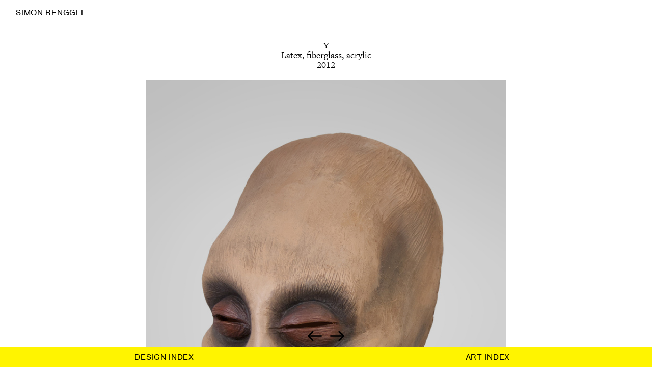

--- FILE ---
content_type: text/html; charset=UTF-8
request_url: https://simon-renggli.com/Y
body_size: 32694
content:
<!DOCTYPE html>
<!-- 

        Running on cargo.site

-->
<html lang="en" data-predefined-style="true" data-css-presets="true" data-css-preset data-typography-preset>
	<head>
<script>
				var __cargo_context__ = 'live';
				var __cargo_js_ver__ = 'c=2837859173';
				var __cargo_maint__ = false;
				
				
			</script>
					<meta http-equiv="X-UA-Compatible" content="IE=edge,chrome=1">
		<meta http-equiv="Content-Type" content="text/html; charset=utf-8">
		<meta name="viewport" content="initial-scale=1.0, maximum-scale=1.0, user-scalable=no">
		
			<meta name="robots" content="index,follow">
		<title>Y — Simon Renggli</title>
		<meta name="description" content="Y Latex, fiberglass, acrylic 2012">
				<meta name="twitter:card" content="summary_large_image">
		<meta name="twitter:title" content="Y — Simon Renggli">
		<meta name="twitter:description" content="Y Latex, fiberglass, acrylic 2012">
		<meta name="twitter:image" content="https://freight.cargo.site/w/1200/i/192f3c24e20d77f6ea328d7a0c75a054f9e51b10b01aee30f992484cb140bdb4/Maske_Y.jpg">
		<meta property="og:locale" content="en_US">
		<meta property="og:title" content="Y — Simon Renggli">
		<meta property="og:description" content="Y Latex, fiberglass, acrylic 2012">
		<meta property="og:url" content="https://simon-renggli.com/Y">
		<meta property="og:image" content="https://freight.cargo.site/w/1200/i/192f3c24e20d77f6ea328d7a0c75a054f9e51b10b01aee30f992484cb140bdb4/Maske_Y.jpg">
		<meta property="og:type" content="website">

		<link rel="preconnect" href="https://static.cargo.site" crossorigin>
		<link rel="preconnect" href="https://freight.cargo.site" crossorigin>
				<link rel="preconnect" href="https://type.cargo.site" crossorigin>

		<!--<link rel="preload" href="https://static.cargo.site/assets/social/IconFont-Regular-0.9.3.woff2" as="font" type="font/woff" crossorigin>-->

		

		<link href="https://freight.cargo.site/t/original/i/a17e3b39bd1a262665137a7c8babd95e6307e51e1c494033707e84cd690b4f14/FAVICON.ico" rel="shortcut icon">
		<link href="https://simon-renggli.com/rss" rel="alternate" type="application/rss+xml" title="Simon Renggli feed">

		<link href="https://simon-renggli.com/stylesheet?c=2837859173&1649205821" id="member_stylesheet" rel="stylesheet" type="text/css" />
<style id="">@font-face{font-family:Icons;src:url(https://static.cargo.site/assets/social/IconFont-Regular-0.9.3.woff2);unicode-range:U+E000-E15C,U+F0000,U+FE0E}@font-face{font-family:Icons;src:url(https://static.cargo.site/assets/social/IconFont-Regular-0.9.3.woff2);font-weight:240;unicode-range:U+E000-E15C,U+F0000,U+FE0E}@font-face{font-family:Icons;src:url(https://static.cargo.site/assets/social/IconFont-Regular-0.9.3.woff2);unicode-range:U+E000-E15C,U+F0000,U+FE0E;font-weight:400}@font-face{font-family:Icons;src:url(https://static.cargo.site/assets/social/IconFont-Regular-0.9.3.woff2);unicode-range:U+E000-E15C,U+F0000,U+FE0E;font-weight:600}@font-face{font-family:Icons;src:url(https://static.cargo.site/assets/social/IconFont-Regular-0.9.3.woff2);unicode-range:U+E000-E15C,U+F0000,U+FE0E;font-weight:800}@font-face{font-family:Icons;src:url(https://static.cargo.site/assets/social/IconFont-Regular-0.9.3.woff2);unicode-range:U+E000-E15C,U+F0000,U+FE0E;font-style:italic}@font-face{font-family:Icons;src:url(https://static.cargo.site/assets/social/IconFont-Regular-0.9.3.woff2);unicode-range:U+E000-E15C,U+F0000,U+FE0E;font-weight:200;font-style:italic}@font-face{font-family:Icons;src:url(https://static.cargo.site/assets/social/IconFont-Regular-0.9.3.woff2);unicode-range:U+E000-E15C,U+F0000,U+FE0E;font-weight:400;font-style:italic}@font-face{font-family:Icons;src:url(https://static.cargo.site/assets/social/IconFont-Regular-0.9.3.woff2);unicode-range:U+E000-E15C,U+F0000,U+FE0E;font-weight:600;font-style:italic}@font-face{font-family:Icons;src:url(https://static.cargo.site/assets/social/IconFont-Regular-0.9.3.woff2);unicode-range:U+E000-E15C,U+F0000,U+FE0E;font-weight:800;font-style:italic}body.iconfont-loading,body.iconfont-loading *{color:transparent!important}body{-moz-osx-font-smoothing:grayscale;-webkit-font-smoothing:antialiased;-webkit-text-size-adjust:none}body.no-scroll{overflow:hidden}/*!
 * Content
 */.page{word-wrap:break-word}:focus{outline:0}.pointer-events-none{pointer-events:none}.pointer-events-auto{pointer-events:auto}.pointer-events-none .page_content .audio-player,.pointer-events-none .page_content .shop_product,.pointer-events-none .page_content a,.pointer-events-none .page_content audio,.pointer-events-none .page_content button,.pointer-events-none .page_content details,.pointer-events-none .page_content iframe,.pointer-events-none .page_content img,.pointer-events-none .page_content input,.pointer-events-none .page_content video{pointer-events:auto}.pointer-events-none .page_content *>a,.pointer-events-none .page_content>a{position:relative}s *{text-transform:inherit}#toolset{position:fixed;bottom:10px;right:10px;z-index:8}.mobile #toolset,.template_site_inframe #toolset{display:none}#toolset a{display:block;height:24px;width:24px;margin:0;padding:0;text-decoration:none;background:rgba(0,0,0,.2)}#toolset a:hover{background:rgba(0,0,0,.8)}[data-adminview] #toolset a,[data-adminview] #toolset_admin a{background:rgba(0,0,0,.04);pointer-events:none;cursor:default}#toolset_admin a:active{background:rgba(0,0,0,.7)}#toolset_admin a svg>*{transform:scale(1.1) translate(0,-.5px);transform-origin:50% 50%}#toolset_admin a svg{pointer-events:none;width:100%!important;height:auto!important}#following-container{overflow:auto;-webkit-overflow-scrolling:touch}#following-container iframe{height:100%;width:100%;position:absolute;top:0;left:0;right:0;bottom:0}:root{--following-width:-400px;--following-animation-duration:450ms}@keyframes following-open{0%{transform:translateX(0)}100%{transform:translateX(var(--following-width))}}@keyframes following-open-inverse{0%{transform:translateX(0)}100%{transform:translateX(calc(-1 * var(--following-width)))}}@keyframes following-close{0%{transform:translateX(var(--following-width))}100%{transform:translateX(0)}}@keyframes following-close-inverse{0%{transform:translateX(calc(-1 * var(--following-width)))}100%{transform:translateX(0)}}body.animate-left{animation:following-open var(--following-animation-duration);animation-fill-mode:both;animation-timing-function:cubic-bezier(.24,1,.29,1)}#following-container.animate-left{animation:following-close-inverse var(--following-animation-duration);animation-fill-mode:both;animation-timing-function:cubic-bezier(.24,1,.29,1)}#following-container.animate-left #following-frame{animation:following-close var(--following-animation-duration);animation-fill-mode:both;animation-timing-function:cubic-bezier(.24,1,.29,1)}body.animate-right{animation:following-close var(--following-animation-duration);animation-fill-mode:both;animation-timing-function:cubic-bezier(.24,1,.29,1)}#following-container.animate-right{animation:following-open-inverse var(--following-animation-duration);animation-fill-mode:both;animation-timing-function:cubic-bezier(.24,1,.29,1)}#following-container.animate-right #following-frame{animation:following-open var(--following-animation-duration);animation-fill-mode:both;animation-timing-function:cubic-bezier(.24,1,.29,1)}.slick-slider{position:relative;display:block;-moz-box-sizing:border-box;box-sizing:border-box;-webkit-user-select:none;-moz-user-select:none;-ms-user-select:none;user-select:none;-webkit-touch-callout:none;-khtml-user-select:none;-ms-touch-action:pan-y;touch-action:pan-y;-webkit-tap-highlight-color:transparent}.slick-list{position:relative;display:block;overflow:hidden;margin:0;padding:0}.slick-list:focus{outline:0}.slick-list.dragging{cursor:pointer;cursor:hand}.slick-slider .slick-list,.slick-slider .slick-track{transform:translate3d(0,0,0);will-change:transform}.slick-track{position:relative;top:0;left:0;display:block}.slick-track:after,.slick-track:before{display:table;content:'';width:1px;height:1px;margin-top:-1px;margin-left:-1px}.slick-track:after{clear:both}.slick-loading .slick-track{visibility:hidden}.slick-slide{display:none;float:left;height:100%;min-height:1px}[dir=rtl] .slick-slide{float:right}.content .slick-slide img{display:inline-block}.content .slick-slide img:not(.image-zoom){cursor:pointer}.content .scrub .slick-list,.content .scrub .slick-slide img:not(.image-zoom){cursor:ew-resize}body.slideshow-scrub-dragging *{cursor:ew-resize!important}.content .slick-slide img:not([src]),.content .slick-slide img[src='']{width:100%;height:auto}.slick-slide.slick-loading img{display:none}.slick-slide.dragging img{pointer-events:none}.slick-initialized .slick-slide{display:block}.slick-loading .slick-slide{visibility:hidden}.slick-vertical .slick-slide{display:block;height:auto;border:1px solid transparent}.slick-arrow.slick-hidden{display:none}.slick-arrow{position:absolute;z-index:9;width:0;top:0;height:100%;cursor:pointer;will-change:opacity;-webkit-transition:opacity 333ms cubic-bezier(.4,0,.22,1);transition:opacity 333ms cubic-bezier(.4,0,.22,1)}.slick-arrow.hidden{opacity:0}.slick-arrow svg{position:absolute;width:36px;height:36px;top:0;left:0;right:0;bottom:0;margin:auto;transform:translate(.25px,.25px)}.slick-arrow svg.right-arrow{transform:translate(.25px,.25px) scaleX(-1)}.slick-arrow svg:active{opacity:.75}.slick-arrow svg .arrow-shape{fill:none!important;stroke:#fff;stroke-linecap:square}.slick-arrow svg .arrow-outline{fill:none!important;stroke-width:2.5px;stroke:rgba(0,0,0,.6);stroke-linecap:square}.slick-arrow.slick-next{right:0;text-align:right}.slick-next svg,.wallpaper-navigation .slick-next svg{margin-right:10px}.mobile .slick-next svg{margin-right:10px}.slick-arrow.slick-prev{text-align:left}.slick-prev svg,.wallpaper-navigation .slick-prev svg{margin-left:10px}.mobile .slick-prev svg{margin-left:10px}.loading_animation{display:none;vertical-align:middle;z-index:15;line-height:0;pointer-events:none;border-radius:100%}.loading_animation.hidden{display:none}.loading_animation.pulsing{opacity:0;display:inline-block;animation-delay:.1s;-webkit-animation-delay:.1s;-moz-animation-delay:.1s;animation-duration:12s;animation-iteration-count:infinite;animation:fade-pulse-in .5s ease-in-out;-moz-animation:fade-pulse-in .5s ease-in-out;-webkit-animation:fade-pulse-in .5s ease-in-out;-webkit-animation-fill-mode:forwards;-moz-animation-fill-mode:forwards;animation-fill-mode:forwards}.loading_animation.pulsing.no-delay{animation-delay:0s;-webkit-animation-delay:0s;-moz-animation-delay:0s}.loading_animation div{border-radius:100%}.loading_animation div svg{max-width:100%;height:auto}.loading_animation div,.loading_animation div svg{width:20px;height:20px}.loading_animation.full-width svg{width:100%;height:auto}.loading_animation.full-width.big svg{width:100px;height:100px}.loading_animation div svg>*{fill:#ccc}.loading_animation div{-webkit-animation:spin-loading 12s ease-out;-webkit-animation-iteration-count:infinite;-moz-animation:spin-loading 12s ease-out;-moz-animation-iteration-count:infinite;animation:spin-loading 12s ease-out;animation-iteration-count:infinite}.loading_animation.hidden{display:none}[data-backdrop] .loading_animation{position:absolute;top:15px;left:15px;z-index:99}.loading_animation.position-absolute.middle{top:calc(50% - 10px);left:calc(50% - 10px)}.loading_animation.position-absolute.topleft{top:0;left:0}.loading_animation.position-absolute.middleright{top:calc(50% - 10px);right:1rem}.loading_animation.position-absolute.middleleft{top:calc(50% - 10px);left:1rem}.loading_animation.gray div svg>*{fill:#999}.loading_animation.gray-dark div svg>*{fill:#666}.loading_animation.gray-darker div svg>*{fill:#555}.loading_animation.gray-light div svg>*{fill:#ccc}.loading_animation.white div svg>*{fill:rgba(255,255,255,.85)}.loading_animation.blue div svg>*{fill:#698fff}.loading_animation.inline{display:inline-block;margin-bottom:.5ex}.loading_animation.inline.left{margin-right:.5ex}@-webkit-keyframes fade-pulse-in{0%{opacity:0}50%{opacity:.5}100%{opacity:1}}@-moz-keyframes fade-pulse-in{0%{opacity:0}50%{opacity:.5}100%{opacity:1}}@keyframes fade-pulse-in{0%{opacity:0}50%{opacity:.5}100%{opacity:1}}@-webkit-keyframes pulsate{0%{opacity:1}50%{opacity:0}100%{opacity:1}}@-moz-keyframes pulsate{0%{opacity:1}50%{opacity:0}100%{opacity:1}}@keyframes pulsate{0%{opacity:1}50%{opacity:0}100%{opacity:1}}@-webkit-keyframes spin-loading{0%{transform:rotate(0)}9%{transform:rotate(1050deg)}18%{transform:rotate(-1090deg)}20%{transform:rotate(-1080deg)}23%{transform:rotate(-1080deg)}28%{transform:rotate(-1095deg)}29%{transform:rotate(-1065deg)}34%{transform:rotate(-1080deg)}35%{transform:rotate(-1050deg)}40%{transform:rotate(-1065deg)}41%{transform:rotate(-1035deg)}44%{transform:rotate(-1035deg)}47%{transform:rotate(-2160deg)}50%{transform:rotate(-2160deg)}56%{transform:rotate(45deg)}60%{transform:rotate(45deg)}80%{transform:rotate(6120deg)}100%{transform:rotate(0)}}@keyframes spin-loading{0%{transform:rotate(0)}9%{transform:rotate(1050deg)}18%{transform:rotate(-1090deg)}20%{transform:rotate(-1080deg)}23%{transform:rotate(-1080deg)}28%{transform:rotate(-1095deg)}29%{transform:rotate(-1065deg)}34%{transform:rotate(-1080deg)}35%{transform:rotate(-1050deg)}40%{transform:rotate(-1065deg)}41%{transform:rotate(-1035deg)}44%{transform:rotate(-1035deg)}47%{transform:rotate(-2160deg)}50%{transform:rotate(-2160deg)}56%{transform:rotate(45deg)}60%{transform:rotate(45deg)}80%{transform:rotate(6120deg)}100%{transform:rotate(0)}}[grid-row]{align-items:flex-start;box-sizing:border-box;display:-webkit-box;display:-webkit-flex;display:-ms-flexbox;display:flex;-webkit-flex-wrap:wrap;-ms-flex-wrap:wrap;flex-wrap:wrap}[grid-col]{box-sizing:border-box}[grid-row] [grid-col].empty:after{content:"\0000A0";cursor:text}body.mobile[data-adminview=content-editproject] [grid-row] [grid-col].empty:after{display:none}[grid-col=auto]{-webkit-box-flex:1;-webkit-flex:1;-ms-flex:1;flex:1}[grid-col=x12]{width:100%}[grid-col=x11]{width:50%}[grid-col=x10]{width:33.33%}[grid-col=x9]{width:25%}[grid-col=x8]{width:20%}[grid-col=x7]{width:16.666666667%}[grid-col=x6]{width:14.285714286%}[grid-col=x5]{width:12.5%}[grid-col=x4]{width:11.111111111%}[grid-col=x3]{width:10%}[grid-col=x2]{width:9.090909091%}[grid-col=x1]{width:8.333333333%}[grid-col="1"]{width:8.33333%}[grid-col="2"]{width:16.66667%}[grid-col="3"]{width:25%}[grid-col="4"]{width:33.33333%}[grid-col="5"]{width:41.66667%}[grid-col="6"]{width:50%}[grid-col="7"]{width:58.33333%}[grid-col="8"]{width:66.66667%}[grid-col="9"]{width:75%}[grid-col="10"]{width:83.33333%}[grid-col="11"]{width:91.66667%}[grid-col="12"]{width:100%}body.mobile [grid-responsive] [grid-col]{width:100%;-webkit-box-flex:none;-webkit-flex:none;-ms-flex:none;flex:none}[data-ce-host=true][contenteditable=true] [grid-pad]{pointer-events:none}[data-ce-host=true][contenteditable=true] [grid-pad]>*{pointer-events:auto}[grid-pad="0"]{padding:0}[grid-pad="0.25"]{padding:.125rem}[grid-pad="0.5"]{padding:.25rem}[grid-pad="0.75"]{padding:.375rem}[grid-pad="1"]{padding:.5rem}[grid-pad="1.25"]{padding:.625rem}[grid-pad="1.5"]{padding:.75rem}[grid-pad="1.75"]{padding:.875rem}[grid-pad="2"]{padding:1rem}[grid-pad="2.5"]{padding:1.25rem}[grid-pad="3"]{padding:1.5rem}[grid-pad="3.5"]{padding:1.75rem}[grid-pad="4"]{padding:2rem}[grid-pad="5"]{padding:2.5rem}[grid-pad="6"]{padding:3rem}[grid-pad="7"]{padding:3.5rem}[grid-pad="8"]{padding:4rem}[grid-pad="9"]{padding:4.5rem}[grid-pad="10"]{padding:5rem}[grid-gutter="0"]{margin:0}[grid-gutter="0.5"]{margin:-.25rem}[grid-gutter="1"]{margin:-.5rem}[grid-gutter="1.5"]{margin:-.75rem}[grid-gutter="2"]{margin:-1rem}[grid-gutter="2.5"]{margin:-1.25rem}[grid-gutter="3"]{margin:-1.5rem}[grid-gutter="3.5"]{margin:-1.75rem}[grid-gutter="4"]{margin:-2rem}[grid-gutter="5"]{margin:-2.5rem}[grid-gutter="6"]{margin:-3rem}[grid-gutter="7"]{margin:-3.5rem}[grid-gutter="8"]{margin:-4rem}[grid-gutter="10"]{margin:-5rem}[grid-gutter="12"]{margin:-6rem}[grid-gutter="14"]{margin:-7rem}[grid-gutter="16"]{margin:-8rem}[grid-gutter="18"]{margin:-9rem}[grid-gutter="20"]{margin:-10rem}small{max-width:100%;text-decoration:inherit}img:not([src]),img[src='']{outline:1px solid rgba(177,177,177,.4);outline-offset:-1px;content:url([data-uri])}img.image-zoom{cursor:-webkit-zoom-in;cursor:-moz-zoom-in;cursor:zoom-in}#imprimatur{color:#333;font-size:10px;font-family:-apple-system,BlinkMacSystemFont,"Segoe UI",Roboto,Oxygen,Ubuntu,Cantarell,"Open Sans","Helvetica Neue",sans-serif,"Sans Serif",Icons;/*!System*/position:fixed;opacity:.3;right:-28px;bottom:160px;transform:rotate(270deg);-ms-transform:rotate(270deg);-webkit-transform:rotate(270deg);z-index:8;text-transform:uppercase;color:#999;opacity:.5;padding-bottom:2px;text-decoration:none}.mobile #imprimatur{display:none}bodycopy cargo-link a{font-family:-apple-system,BlinkMacSystemFont,"Segoe UI",Roboto,Oxygen,Ubuntu,Cantarell,"Open Sans","Helvetica Neue",sans-serif,"Sans Serif",Icons;/*!System*/font-size:12px;font-style:normal;font-weight:400;transform:rotate(270deg);text-decoration:none;position:fixed!important;right:-27px;bottom:100px;text-decoration:none;letter-spacing:normal;background:0 0;border:0;border-bottom:0;outline:0}/*! PhotoSwipe Default UI CSS by Dmitry Semenov | photoswipe.com | MIT license */.pswp--has_mouse .pswp__button--arrow--left,.pswp--has_mouse .pswp__button--arrow--right,.pswp__ui{visibility:visible}.pswp--minimal--dark .pswp__top-bar,.pswp__button{background:0 0}.pswp,.pswp__bg,.pswp__container,.pswp__img--placeholder,.pswp__zoom-wrap,.quick-view-navigation{-webkit-backface-visibility:hidden}.pswp__button{cursor:pointer;opacity:1;-webkit-appearance:none;transition:opacity .2s;-webkit-box-shadow:none;box-shadow:none}.pswp__button-close>svg{top:10px;right:10px;margin-left:auto}.pswp--touch .quick-view-navigation{display:none}.pswp__ui{-webkit-font-smoothing:auto;opacity:1;z-index:1550}.quick-view-navigation{will-change:opacity;-webkit-transition:opacity 333ms cubic-bezier(.4,0,.22,1);transition:opacity 333ms cubic-bezier(.4,0,.22,1)}.quick-view-navigation .pswp__group .pswp__button{pointer-events:auto}.pswp__button>svg{position:absolute;width:36px;height:36px}.quick-view-navigation .pswp__group:active svg{opacity:.75}.pswp__button svg .shape-shape{fill:#fff}.pswp__button svg .shape-outline{fill:#000}.pswp__button-prev>svg{top:0;bottom:0;left:10px;margin:auto}.pswp__button-next>svg{top:0;bottom:0;right:10px;margin:auto}.quick-view-navigation .pswp__group .pswp__button-prev{position:absolute;left:0;top:0;width:0;height:100%}.quick-view-navigation .pswp__group .pswp__button-next{position:absolute;right:0;top:0;width:0;height:100%}.quick-view-navigation .close-button,.quick-view-navigation .left-arrow,.quick-view-navigation .right-arrow{transform:translate(.25px,.25px)}.quick-view-navigation .right-arrow{transform:translate(.25px,.25px) scaleX(-1)}.pswp__button svg .shape-outline{fill:transparent!important;stroke:#000;stroke-width:2.5px;stroke-linecap:square}.pswp__button svg .shape-shape{fill:transparent!important;stroke:#fff;stroke-width:1.5px;stroke-linecap:square}.pswp__bg,.pswp__scroll-wrap,.pswp__zoom-wrap{width:100%;position:absolute}.quick-view-navigation .pswp__group .pswp__button-close{margin:0}.pswp__container,.pswp__item,.pswp__zoom-wrap{right:0;bottom:0;top:0;position:absolute;left:0}.pswp__ui--hidden .pswp__button{opacity:.001}.pswp__ui--hidden .pswp__button,.pswp__ui--hidden .pswp__button *{pointer-events:none}.pswp .pswp__ui.pswp__ui--displaynone{display:none}.pswp__element--disabled{display:none!important}/*! PhotoSwipe main CSS by Dmitry Semenov | photoswipe.com | MIT license */.pswp{position:fixed;display:none;height:100%;width:100%;top:0;left:0;right:0;bottom:0;margin:auto;-ms-touch-action:none;touch-action:none;z-index:9999999;-webkit-text-size-adjust:100%;line-height:initial;letter-spacing:initial;outline:0}.pswp img{max-width:none}.pswp--zoom-disabled .pswp__img{cursor:default!important}.pswp--animate_opacity{opacity:.001;will-change:opacity;-webkit-transition:opacity 333ms cubic-bezier(.4,0,.22,1);transition:opacity 333ms cubic-bezier(.4,0,.22,1)}.pswp--open{display:block}.pswp--zoom-allowed .pswp__img{cursor:-webkit-zoom-in;cursor:-moz-zoom-in;cursor:zoom-in}.pswp--zoomed-in .pswp__img{cursor:-webkit-grab;cursor:-moz-grab;cursor:grab}.pswp--dragging .pswp__img{cursor:-webkit-grabbing;cursor:-moz-grabbing;cursor:grabbing}.pswp__bg{left:0;top:0;height:100%;opacity:0;transform:translateZ(0);will-change:opacity}.pswp__scroll-wrap{left:0;top:0;height:100%}.pswp__container,.pswp__zoom-wrap{-ms-touch-action:none;touch-action:none}.pswp__container,.pswp__img{-webkit-user-select:none;-moz-user-select:none;-ms-user-select:none;user-select:none;-webkit-tap-highlight-color:transparent;-webkit-touch-callout:none}.pswp__zoom-wrap{-webkit-transform-origin:left top;-ms-transform-origin:left top;transform-origin:left top;-webkit-transition:-webkit-transform 222ms cubic-bezier(.4,0,.22,1);transition:transform 222ms cubic-bezier(.4,0,.22,1)}.pswp__bg{-webkit-transition:opacity 222ms cubic-bezier(.4,0,.22,1);transition:opacity 222ms cubic-bezier(.4,0,.22,1)}.pswp--animated-in .pswp__bg,.pswp--animated-in .pswp__zoom-wrap{-webkit-transition:none;transition:none}.pswp--hide-overflow .pswp__scroll-wrap,.pswp--hide-overflow.pswp{overflow:hidden}.pswp__img{position:absolute;width:auto;height:auto;top:0;left:0}.pswp__img--placeholder--blank{background:#222}.pswp--ie .pswp__img{width:100%!important;height:auto!important;left:0;top:0}.pswp__ui--idle{opacity:0}.pswp__error-msg{position:absolute;left:0;top:50%;width:100%;text-align:center;font-size:14px;line-height:16px;margin-top:-8px;color:#ccc}.pswp__error-msg a{color:#ccc;text-decoration:underline}.pswp__error-msg{font-family:-apple-system,BlinkMacSystemFont,"Segoe UI",Roboto,Oxygen,Ubuntu,Cantarell,"Open Sans","Helvetica Neue",sans-serif}.quick-view.mouse-down .iframe-item{pointer-events:none!important}.quick-view-caption-positioner{pointer-events:none;width:100%;height:100%}.quick-view-caption-wrapper{margin:auto;position:absolute;bottom:0;left:0;right:0}.quick-view-horizontal-align-left .quick-view-caption-wrapper{margin-left:0}.quick-view-horizontal-align-right .quick-view-caption-wrapper{margin-right:0}[data-quick-view-caption]{transition:.1s opacity ease-in-out;position:absolute;bottom:0;left:0;right:0}.quick-view-horizontal-align-left [data-quick-view-caption]{text-align:left}.quick-view-horizontal-align-right [data-quick-view-caption]{text-align:right}.quick-view-caption{transition:.1s opacity ease-in-out}.quick-view-caption>*{display:inline-block}.quick-view-caption *{pointer-events:auto}.quick-view-caption.hidden{opacity:0}.shop_product .dropdown_wrapper{flex:0 0 100%;position:relative}.shop_product select{appearance:none;-moz-appearance:none;-webkit-appearance:none;outline:0;-webkit-font-smoothing:antialiased;-moz-osx-font-smoothing:grayscale;cursor:pointer;border-radius:0;white-space:nowrap;overflow:hidden!important;text-overflow:ellipsis}.shop_product select.dropdown::-ms-expand{display:none}.shop_product a{cursor:pointer;border-bottom:none;text-decoration:none}.shop_product a.out-of-stock{pointer-events:none}body.audio-player-dragging *{cursor:ew-resize!important}.audio-player{display:inline-flex;flex:1 0 calc(100% - 2px);width:calc(100% - 2px)}.audio-player .button{height:100%;flex:0 0 3.3rem;display:flex}.audio-player .separator{left:3.3rem;height:100%}.audio-player .buffer{width:0%;height:100%;transition:left .3s linear,width .3s linear}.audio-player.seeking .buffer{transition:left 0s,width 0s}.audio-player.seeking{user-select:none;-webkit-user-select:none;cursor:ew-resize}.audio-player.seeking *{user-select:none;-webkit-user-select:none;cursor:ew-resize}.audio-player .bar{overflow:hidden;display:flex;justify-content:space-between;align-content:center;flex-grow:1}.audio-player .progress{width:0%;height:100%;transition:width .3s linear}.audio-player.seeking .progress{transition:width 0s}.audio-player .pause,.audio-player .play{cursor:pointer;height:100%}.audio-player .note-icon{margin:auto 0;order:2;flex:0 1 auto}.audio-player .title{white-space:nowrap;overflow:hidden;text-overflow:ellipsis;pointer-events:none;user-select:none;padding:.5rem 0 .5rem 1rem;margin:auto auto auto 0;flex:0 3 auto;min-width:0;width:100%}.audio-player .total-time{flex:0 1 auto;margin:auto 0}.audio-player .current-time,.audio-player .play-text{flex:0 1 auto;margin:auto 0}.audio-player .stream-anim{user-select:none;margin:auto auto auto 0}.audio-player .stream-anim span{display:inline-block}.audio-player .buffer,.audio-player .current-time,.audio-player .note-svg,.audio-player .play-text,.audio-player .separator,.audio-player .total-time{user-select:none;pointer-events:none}.audio-player .buffer,.audio-player .play-text,.audio-player .progress{position:absolute}.audio-player,.audio-player .bar,.audio-player .button,.audio-player .current-time,.audio-player .note-icon,.audio-player .pause,.audio-player .play,.audio-player .total-time{position:relative}body.mobile .audio-player,body.mobile .audio-player *{-webkit-touch-callout:none}#standalone-admin-frame{border:0;width:400px;position:absolute;right:0;top:0;height:100vh;z-index:99}body[standalone-admin=true] #standalone-admin-frame{transform:translate(0,0)}body[standalone-admin=true] .main_container{width:calc(100% - 400px)}body[standalone-admin=false] #standalone-admin-frame{transform:translate(100%,0)}body[standalone-admin=false] .main_container{width:100%}.toggle_standaloneAdmin{position:fixed;top:0;right:400px;height:40px;width:40px;z-index:999;cursor:pointer;background-color:rgba(0,0,0,.4)}.toggle_standaloneAdmin:active{opacity:.7}body[standalone-admin=false] .toggle_standaloneAdmin{right:0}.toggle_standaloneAdmin *{color:#fff;fill:#fff}.toggle_standaloneAdmin svg{padding:6px;width:100%;height:100%;opacity:.85}body[standalone-admin=false] .toggle_standaloneAdmin #close,body[standalone-admin=true] .toggle_standaloneAdmin #backdropsettings{display:none}.toggle_standaloneAdmin>div{width:100%;height:100%}#admin_toggle_button{position:fixed;top:50%;transform:translate(0,-50%);right:400px;height:36px;width:12px;z-index:999;cursor:pointer;background-color:rgba(0,0,0,.09);padding-left:2px;margin-right:5px}#admin_toggle_button .bar{content:'';background:rgba(0,0,0,.09);position:fixed;width:5px;bottom:0;top:0;z-index:10}#admin_toggle_button:active{background:rgba(0,0,0,.065)}#admin_toggle_button *{color:#fff;fill:#fff}#admin_toggle_button svg{padding:0;width:16px;height:36px;margin-left:1px;opacity:1}#admin_toggle_button svg *{fill:#fff;opacity:1}#admin_toggle_button[data-state=closed] .toggle_admin_close{display:none}#admin_toggle_button[data-state=closed],#admin_toggle_button[data-state=closed] .toggle_admin_open{width:20px;cursor:pointer;margin:0}#admin_toggle_button[data-state=closed] svg{margin-left:2px}#admin_toggle_button[data-state=open] .toggle_admin_open{display:none}select,select *{text-rendering:auto!important}b b{font-weight:inherit}*{-webkit-box-sizing:border-box;-moz-box-sizing:border-box;box-sizing:border-box}customhtml>*{position:relative;z-index:10}body,html{min-height:100vh;margin:0;padding:0}html{touch-action:manipulation;position:relative;background-color:#fff}.main_container{min-height:100vh;width:100%;overflow:hidden}.container{display:-webkit-box;display:-webkit-flex;display:-moz-box;display:-ms-flexbox;display:flex;-webkit-flex-wrap:wrap;-moz-flex-wrap:wrap;-ms-flex-wrap:wrap;flex-wrap:wrap;max-width:100%;width:100%;overflow:visible}.container{align-items:flex-start;-webkit-align-items:flex-start}.page{z-index:2}.page ul li>text-limit{display:block}.content,.content_container,.pinned{-webkit-flex:1 0 auto;-moz-flex:1 0 auto;-ms-flex:1 0 auto;flex:1 0 auto;max-width:100%}.content_container{width:100%}.content_container.full_height{min-height:100vh}.page_background{position:absolute;top:0;left:0;width:100%;height:100%}.page_container{position:relative;overflow:visible;width:100%}.backdrop{position:absolute;top:0;z-index:1;width:100%;height:100%;max-height:100vh}.backdrop>div{position:absolute;top:0;left:0;width:100%;height:100%;-webkit-backface-visibility:hidden;backface-visibility:hidden;transform:translate3d(0,0,0);contain:strict}[data-backdrop].backdrop>div[data-overflowing]{max-height:100vh;position:absolute;top:0;left:0}body.mobile [split-responsive]{display:flex;flex-direction:column}body.mobile [split-responsive] .container{width:100%;order:2}body.mobile [split-responsive] .backdrop{position:relative;height:50vh;width:100%;order:1}body.mobile [split-responsive] [data-auxiliary].backdrop{position:absolute;height:50vh;width:100%;order:1}.page{position:relative;z-index:2}img[data-align=left]{float:left}img[data-align=right]{float:right}[data-rotation]{transform-origin:center center}.content .page_content:not([contenteditable=true]) [data-draggable]{pointer-events:auto!important;backface-visibility:hidden}.preserve-3d{-moz-transform-style:preserve-3d;transform-style:preserve-3d}.content .page_content:not([contenteditable=true]) [data-draggable] iframe{pointer-events:none!important}.dragging-active iframe{pointer-events:none!important}.content .page_content:not([contenteditable=true]) [data-draggable]:active{opacity:1}.content .scroll-transition-fade{transition:transform 1s ease-in-out,opacity .8s ease-in-out}.content .scroll-transition-fade.below-viewport{opacity:0;transform:translateY(40px)}.mobile.full_width .page_container:not([split-layout]) .container_width{width:100%}[data-view=pinned_bottom] .bottom_pin_invisibility{visibility:hidden}.pinned{position:relative;width:100%}.pinned .page_container.accommodate:not(.fixed):not(.overlay){z-index:2}.pinned .page_container.overlay{position:absolute;z-index:4}.pinned .page_container.overlay.fixed{position:fixed}.pinned .page_container.overlay.fixed .page{max-height:100vh;-webkit-overflow-scrolling:touch}.pinned .page_container.overlay.fixed .page.allow-scroll{overflow-y:auto;overflow-x:hidden}.pinned .page_container.overlay.fixed .page.allow-scroll{align-items:flex-start;-webkit-align-items:flex-start}.pinned .page_container .page.allow-scroll::-webkit-scrollbar{width:0;background:0 0;display:none}.pinned.pinned_top .page_container.overlay{left:0;top:0}.pinned.pinned_bottom .page_container.overlay{left:0;bottom:0}div[data-container=set]:empty{margin-top:1px}.thumbnails{position:relative;z-index:1}[thumbnails=grid]{align-items:baseline}[thumbnails=justify] .thumbnail{box-sizing:content-box}[thumbnails][data-padding-zero] .thumbnail{margin-bottom:-1px}[thumbnails=montessori] .thumbnail{pointer-events:auto;position:absolute}[thumbnails] .thumbnail>a{display:block;text-decoration:none}[thumbnails=montessori]{height:0}[thumbnails][data-resizing],[thumbnails][data-resizing] *{cursor:nwse-resize}[thumbnails] .thumbnail .resize-handle{cursor:nwse-resize;width:26px;height:26px;padding:5px;position:absolute;opacity:.75;right:-1px;bottom:-1px;z-index:100}[thumbnails][data-resizing] .resize-handle{display:none}[thumbnails] .thumbnail .resize-handle svg{position:absolute;top:0;left:0}[thumbnails] .thumbnail .resize-handle:hover{opacity:1}[data-can-move].thumbnail .resize-handle svg .resize_path_outline{fill:#fff}[data-can-move].thumbnail .resize-handle svg .resize_path{fill:#000}[thumbnails=montessori] .thumbnail_sizer{height:0;width:100%;position:relative;padding-bottom:100%;pointer-events:none}[thumbnails] .thumbnail img{display:block;min-height:3px;margin-bottom:0}[thumbnails] .thumbnail img:not([src]),img[src=""]{margin:0!important;width:100%;min-height:3px;height:100%!important;position:absolute}[aspect-ratio="1x1"].thumb_image{height:0;padding-bottom:100%;overflow:hidden}[aspect-ratio="4x3"].thumb_image{height:0;padding-bottom:75%;overflow:hidden}[aspect-ratio="16x9"].thumb_image{height:0;padding-bottom:56.25%;overflow:hidden}[thumbnails] .thumb_image{width:100%;position:relative}[thumbnails][thumbnail-vertical-align=top]{align-items:flex-start}[thumbnails][thumbnail-vertical-align=middle]{align-items:center}[thumbnails][thumbnail-vertical-align=bottom]{align-items:baseline}[thumbnails][thumbnail-horizontal-align=left]{justify-content:flex-start}[thumbnails][thumbnail-horizontal-align=middle]{justify-content:center}[thumbnails][thumbnail-horizontal-align=right]{justify-content:flex-end}.thumb_image.default_image>svg{position:absolute;top:0;left:0;bottom:0;right:0;width:100%;height:100%}.thumb_image.default_image{outline:1px solid #ccc;outline-offset:-1px;position:relative}.mobile.full_width [data-view=Thumbnail] .thumbnails_width{width:100%}.content [data-draggable] a:active,.content [data-draggable] img:active{opacity:initial}.content .draggable-dragging{opacity:initial}[data-draggable].draggable_visible{visibility:visible}[data-draggable].draggable_hidden{visibility:hidden}.gallery_card [data-draggable],.marquee [data-draggable]{visibility:inherit}[data-draggable]{visibility:visible;background-color:rgba(0,0,0,.003)}#site_menu_panel_container .image-gallery:not(.initialized){height:0;padding-bottom:100%;min-height:initial}.image-gallery:not(.initialized){min-height:100vh;visibility:hidden;width:100%}.image-gallery .gallery_card img{display:block;width:100%;height:auto}.image-gallery .gallery_card{transform-origin:center}.image-gallery .gallery_card.dragging{opacity:.1;transform:initial!important}.image-gallery:not([image-gallery=slideshow]) .gallery_card iframe:only-child,.image-gallery:not([image-gallery=slideshow]) .gallery_card video:only-child{width:100%;height:100%;top:0;left:0;position:absolute}.image-gallery[image-gallery=slideshow] .gallery_card video[muted][autoplay]:not([controls]),.image-gallery[image-gallery=slideshow] .gallery_card video[muted][data-autoplay]:not([controls]){pointer-events:none}.image-gallery [image-gallery-pad="0"] video:only-child{object-fit:cover;height:calc(100% + 1px)}div.image-gallery>a,div.image-gallery>iframe,div.image-gallery>img,div.image-gallery>video{display:none}[image-gallery-row]{align-items:flex-start;box-sizing:border-box;display:-webkit-box;display:-webkit-flex;display:-ms-flexbox;display:flex;-webkit-flex-wrap:wrap;-ms-flex-wrap:wrap;flex-wrap:wrap}.image-gallery .gallery_card_image{width:100%;position:relative}[data-predefined-style=true] .image-gallery a.gallery_card{display:block;border:none}[image-gallery-col]{box-sizing:border-box}[image-gallery-col=x12]{width:100%}[image-gallery-col=x11]{width:50%}[image-gallery-col=x10]{width:33.33%}[image-gallery-col=x9]{width:25%}[image-gallery-col=x8]{width:20%}[image-gallery-col=x7]{width:16.666666667%}[image-gallery-col=x6]{width:14.285714286%}[image-gallery-col=x5]{width:12.5%}[image-gallery-col=x4]{width:11.111111111%}[image-gallery-col=x3]{width:10%}[image-gallery-col=x2]{width:9.090909091%}[image-gallery-col=x1]{width:8.333333333%}.content .page_content [image-gallery-pad].image-gallery{pointer-events:none}.content .page_content [image-gallery-pad].image-gallery .gallery_card_image>*,.content .page_content [image-gallery-pad].image-gallery .gallery_image_caption{pointer-events:auto}.content .page_content [image-gallery-pad="0"]{padding:0}.content .page_content [image-gallery-pad="0.25"]{padding:.125rem}.content .page_content [image-gallery-pad="0.5"]{padding:.25rem}.content .page_content [image-gallery-pad="0.75"]{padding:.375rem}.content .page_content [image-gallery-pad="1"]{padding:.5rem}.content .page_content [image-gallery-pad="1.25"]{padding:.625rem}.content .page_content [image-gallery-pad="1.5"]{padding:.75rem}.content .page_content [image-gallery-pad="1.75"]{padding:.875rem}.content .page_content [image-gallery-pad="2"]{padding:1rem}.content .page_content [image-gallery-pad="2.5"]{padding:1.25rem}.content .page_content [image-gallery-pad="3"]{padding:1.5rem}.content .page_content [image-gallery-pad="3.5"]{padding:1.75rem}.content .page_content [image-gallery-pad="4"]{padding:2rem}.content .page_content [image-gallery-pad="5"]{padding:2.5rem}.content .page_content [image-gallery-pad="6"]{padding:3rem}.content .page_content [image-gallery-pad="7"]{padding:3.5rem}.content .page_content [image-gallery-pad="8"]{padding:4rem}.content .page_content [image-gallery-pad="9"]{padding:4.5rem}.content .page_content [image-gallery-pad="10"]{padding:5rem}.content .page_content [image-gallery-gutter="0"]{margin:0}.content .page_content [image-gallery-gutter="0.5"]{margin:-.25rem}.content .page_content [image-gallery-gutter="1"]{margin:-.5rem}.content .page_content [image-gallery-gutter="1.5"]{margin:-.75rem}.content .page_content [image-gallery-gutter="2"]{margin:-1rem}.content .page_content [image-gallery-gutter="2.5"]{margin:-1.25rem}.content .page_content [image-gallery-gutter="3"]{margin:-1.5rem}.content .page_content [image-gallery-gutter="3.5"]{margin:-1.75rem}.content .page_content [image-gallery-gutter="4"]{margin:-2rem}.content .page_content [image-gallery-gutter="5"]{margin:-2.5rem}.content .page_content [image-gallery-gutter="6"]{margin:-3rem}.content .page_content [image-gallery-gutter="7"]{margin:-3.5rem}.content .page_content [image-gallery-gutter="8"]{margin:-4rem}.content .page_content [image-gallery-gutter="10"]{margin:-5rem}.content .page_content [image-gallery-gutter="12"]{margin:-6rem}.content .page_content [image-gallery-gutter="14"]{margin:-7rem}.content .page_content [image-gallery-gutter="16"]{margin:-8rem}.content .page_content [image-gallery-gutter="18"]{margin:-9rem}.content .page_content [image-gallery-gutter="20"]{margin:-10rem}[image-gallery=slideshow]:not(.initialized)>*{min-height:1px;opacity:0;min-width:100%}[image-gallery=slideshow][data-constrained-by=height] [image-gallery-vertical-align].slick-track{align-items:flex-start}[image-gallery=slideshow] img.image-zoom:active{opacity:initial}[image-gallery=slideshow].slick-initialized .gallery_card{pointer-events:none}[image-gallery=slideshow].slick-initialized .gallery_card.slick-current{pointer-events:auto}[image-gallery=slideshow] .gallery_card:not(.has_caption){line-height:0}.content .page_content [image-gallery=slideshow].image-gallery>*{pointer-events:auto}.content [image-gallery=slideshow].image-gallery.slick-initialized .gallery_card{overflow:hidden;margin:0;display:flex;flex-flow:row wrap;flex-shrink:0}.content [image-gallery=slideshow].image-gallery.slick-initialized .gallery_card.slick-current{overflow:visible}[image-gallery=slideshow] .gallery_image_caption{opacity:1;transition:opacity .3s;-webkit-transition:opacity .3s;width:100%;margin-left:auto;margin-right:auto;clear:both}[image-gallery-horizontal-align=left] .gallery_image_caption{text-align:left}[image-gallery-horizontal-align=middle] .gallery_image_caption{text-align:center}[image-gallery-horizontal-align=right] .gallery_image_caption{text-align:right}[image-gallery=slideshow][data-slideshow-in-transition] .gallery_image_caption{opacity:0;transition:opacity .3s;-webkit-transition:opacity .3s}[image-gallery=slideshow] .gallery_card_image{width:initial;margin:0;display:inline-block}[image-gallery=slideshow] .gallery_card img{margin:0;display:block}[image-gallery=slideshow][data-exploded]{align-items:flex-start;box-sizing:border-box;display:-webkit-box;display:-webkit-flex;display:-ms-flexbox;display:flex;-webkit-flex-wrap:wrap;-ms-flex-wrap:wrap;flex-wrap:wrap;justify-content:flex-start;align-content:flex-start}[image-gallery=slideshow][data-exploded] .gallery_card{padding:1rem;width:16.666%}[image-gallery=slideshow][data-exploded] .gallery_card_image{height:0;display:block;width:100%}[image-gallery=grid]{align-items:baseline}[image-gallery=grid] .gallery_card.has_caption .gallery_card_image{display:block}[image-gallery=grid] [image-gallery-pad="0"].gallery_card{margin-bottom:-1px}[image-gallery=grid] .gallery_card img{margin:0}[image-gallery=columns] .gallery_card img{margin:0}[image-gallery=justify]{align-items:flex-start}[image-gallery=justify] .gallery_card img{margin:0}[image-gallery=montessori][image-gallery-row]{display:block}[image-gallery=montessori] a.gallery_card,[image-gallery=montessori] div.gallery_card{position:absolute;pointer-events:auto}[image-gallery=montessori][data-can-move] .gallery_card,[image-gallery=montessori][data-can-move] .gallery_card .gallery_card_image,[image-gallery=montessori][data-can-move] .gallery_card .gallery_card_image>*{cursor:move}[image-gallery=montessori]{position:relative;height:0}[image-gallery=freeform] .gallery_card{position:relative}[image-gallery=freeform] [image-gallery-pad="0"].gallery_card{margin-bottom:-1px}[image-gallery-vertical-align]{display:flex;flex-flow:row wrap}[image-gallery-vertical-align].slick-track{display:flex;flex-flow:row nowrap}.image-gallery .slick-list{margin-bottom:-.3px}[image-gallery-vertical-align=top]{align-content:flex-start;align-items:flex-start}[image-gallery-vertical-align=middle]{align-items:center;align-content:center}[image-gallery-vertical-align=bottom]{align-content:flex-end;align-items:flex-end}[image-gallery-horizontal-align=left]{justify-content:flex-start}[image-gallery-horizontal-align=middle]{justify-content:center}[image-gallery-horizontal-align=right]{justify-content:flex-end}.image-gallery[data-resizing],.image-gallery[data-resizing] *{cursor:nwse-resize!important}.image-gallery .gallery_card .resize-handle,.image-gallery .gallery_card .resize-handle *{cursor:nwse-resize!important}.image-gallery .gallery_card .resize-handle{width:26px;height:26px;padding:5px;position:absolute;opacity:.75;right:-1px;bottom:-1px;z-index:10}.image-gallery[data-resizing] .resize-handle{display:none}.image-gallery .gallery_card .resize-handle svg{cursor:nwse-resize!important;position:absolute;top:0;left:0}.image-gallery .gallery_card .resize-handle:hover{opacity:1}[data-can-move].gallery_card .resize-handle svg .resize_path_outline{fill:#fff}[data-can-move].gallery_card .resize-handle svg .resize_path{fill:#000}[image-gallery=montessori] .thumbnail_sizer{height:0;width:100%;position:relative;padding-bottom:100%;pointer-events:none}#site_menu_button{display:block;text-decoration:none;pointer-events:auto;z-index:9;vertical-align:top;cursor:pointer;box-sizing:content-box;font-family:Icons}#site_menu_button.custom_icon{padding:0;line-height:0}#site_menu_button.custom_icon img{width:100%;height:auto}#site_menu_wrapper.disabled #site_menu_button{display:none}#site_menu_wrapper.mobile_only #site_menu_button{display:none}body.mobile #site_menu_wrapper.mobile_only:not(.disabled) #site_menu_button:not(.active){display:block}#site_menu_panel_container[data-type=cargo_menu] #site_menu_panel{display:block;position:fixed;top:0;right:0;bottom:0;left:0;z-index:10;cursor:default}.site_menu{pointer-events:auto;position:absolute;z-index:11;top:0;bottom:0;line-height:0;max-width:400px;min-width:300px;font-size:20px;text-align:left;background:rgba(20,20,20,.95);padding:20px 30px 90px 30px;overflow-y:auto;overflow-x:hidden;display:-webkit-box;display:-webkit-flex;display:-ms-flexbox;display:flex;-webkit-box-orient:vertical;-webkit-box-direction:normal;-webkit-flex-direction:column;-ms-flex-direction:column;flex-direction:column;-webkit-box-pack:start;-webkit-justify-content:flex-start;-ms-flex-pack:start;justify-content:flex-start}body.mobile #site_menu_wrapper .site_menu{-webkit-overflow-scrolling:touch;min-width:auto;max-width:100%;width:100%;padding:20px}#site_menu_wrapper[data-sitemenu-position=bottom-left] #site_menu,#site_menu_wrapper[data-sitemenu-position=top-left] #site_menu{left:0}#site_menu_wrapper[data-sitemenu-position=bottom-right] #site_menu,#site_menu_wrapper[data-sitemenu-position=top-right] #site_menu{right:0}#site_menu_wrapper[data-type=page] .site_menu{right:0;left:0;width:100%;padding:0;margin:0;background:0 0}.site_menu_wrapper.open .site_menu{display:block}.site_menu div{display:block}.site_menu a{text-decoration:none;display:inline-block;color:rgba(255,255,255,.75);max-width:100%;overflow:hidden;white-space:nowrap;text-overflow:ellipsis;line-height:1.4}.site_menu div a.active{color:rgba(255,255,255,.4)}.site_menu div.set-link>a{font-weight:700}.site_menu div.hidden{display:none}.site_menu .close{display:block;position:absolute;top:0;right:10px;font-size:60px;line-height:50px;font-weight:200;color:rgba(255,255,255,.4);cursor:pointer;user-select:none}#site_menu_panel_container .page_container{position:relative;overflow:hidden;background:0 0;z-index:2}#site_menu_panel_container .site_menu_page_wrapper{position:fixed;top:0;left:0;overflow-y:auto;-webkit-overflow-scrolling:touch;height:100%;width:100%;z-index:100}#site_menu_panel_container .site_menu_page_wrapper .backdrop{pointer-events:none}#site_menu_panel_container #site_menu_page_overlay{position:fixed;top:0;right:0;bottom:0;left:0;cursor:default;z-index:1}#shop_button{display:block;text-decoration:none;pointer-events:auto;z-index:9;vertical-align:top;cursor:pointer;box-sizing:content-box;font-family:Icons}#shop_button.custom_icon{padding:0;line-height:0}#shop_button.custom_icon img{width:100%;height:auto}#shop_button.disabled{display:none}.loading[data-loading]{display:none;position:fixed;bottom:8px;left:8px;z-index:100}.new_site_button_wrapper{font-size:1.8rem;font-weight:400;color:rgba(0,0,0,.85);font-family:-apple-system,BlinkMacSystemFont,'Segoe UI',Roboto,Oxygen,Ubuntu,Cantarell,'Open Sans','Helvetica Neue',sans-serif,'Sans Serif',Icons;font-style:normal;line-height:1.4;color:#fff;position:fixed;bottom:0;right:0;z-index:999}body.template_site #toolset{display:none!important}body.mobile .new_site_button{display:none}.new_site_button{display:flex;height:44px;cursor:pointer}.new_site_button .plus{width:44px;height:100%}.new_site_button .plus svg{width:100%;height:100%}.new_site_button .plus svg line{stroke:#000;stroke-width:2px}.new_site_button .plus:after,.new_site_button .plus:before{content:'';width:30px;height:2px}.new_site_button .text{background:#0fce83;display:none;padding:7.5px 15px 7.5px 15px;height:100%;font-size:20px;color:#222}.new_site_button:active{opacity:.8}.new_site_button.show_full .text{display:block}.new_site_button.show_full .plus{display:none}html:not(.admin-wrapper) .template_site #confirm_modal [data-progress] .progress-indicator:after{content:'Generating Site...';padding:7.5px 15px;right:-200px;color:#000}bodycopy svg.marker-overlay,bodycopy svg.marker-overlay *{transform-origin:0 0;-webkit-transform-origin:0 0;box-sizing:initial}bodycopy svg#svgroot{box-sizing:initial}bodycopy svg.marker-overlay{padding:inherit;position:absolute;left:0;top:0;width:100%;height:100%;min-height:1px;overflow:visible;pointer-events:none;z-index:999}bodycopy svg.marker-overlay *{pointer-events:initial}bodycopy svg.marker-overlay text{letter-spacing:initial}bodycopy svg.marker-overlay a{cursor:pointer}.marquee:not(.torn-down){overflow:hidden;width:100%;position:relative;padding-bottom:.25em;padding-top:.25em;margin-bottom:-.25em;margin-top:-.25em;contain:layout}.marquee .marquee_contents{will-change:transform;display:flex;flex-direction:column}.marquee[behavior][direction].torn-down{white-space:normal}.marquee[behavior=bounce] .marquee_contents{display:block;float:left;clear:both}.marquee[behavior=bounce] .marquee_inner{display:block}.marquee[behavior=bounce][direction=vertical] .marquee_contents{width:100%}.marquee[behavior=bounce][direction=diagonal] .marquee_inner:last-child,.marquee[behavior=bounce][direction=vertical] .marquee_inner:last-child{position:relative;visibility:hidden}.marquee[behavior=bounce][direction=horizontal],.marquee[behavior=scroll][direction=horizontal]{white-space:pre}.marquee[behavior=scroll][direction=horizontal] .marquee_contents{display:inline-flex;white-space:nowrap;min-width:100%}.marquee[behavior=scroll][direction=horizontal] .marquee_inner{min-width:100%}.marquee[behavior=scroll] .marquee_inner:first-child{will-change:transform;position:absolute;width:100%;top:0;left:0}.cycle{display:none}</style>
<script type="text/json" data-set="defaults" >{"current_offset":0,"current_page":1,"cargo_url":"simonrenggli","is_domain":true,"is_mobile":false,"is_tablet":false,"is_phone":false,"api_path":"https:\/\/simon-renggli.com\/_api","is_editor":false,"is_template":false,"is_direct_link":true,"direct_link_pid":10630834}</script>
<script type="text/json" data-set="DisplayOptions" >{"user_id":580614,"pagination_count":24,"title_in_project":true,"disable_project_scroll":false,"learning_cargo_seen":true,"resource_url":null,"use_sets":null,"sets_are_clickable":null,"set_links_position":null,"sticky_pages":null,"total_projects":0,"slideshow_responsive":false,"slideshow_thumbnails_header":true,"layout_options":{"content_position":"center_cover","content_width":"100","content_margin":"5","main_margin":"3","text_alignment":"text_left","vertical_position":"vertical_top","bgcolor":"#fff","WebFontConfig":{"Persona":{"families":{"TeX Gyre Heros Condensed":{"variants":["n4","i4","n7","i7"]},"Freight Text":{"variants":["n4","i4","n7","i7"]},"Halibut Serif Expanded":{"variants":["n4"]},"Neue Haas Grotesk":{"variants":["n4","i4","n5","i5","n7","i7"]}}},"System":{"families":{"-apple-system":{"variants":["n4","i4","n7","i7"]}}}},"links_orientation":"links_horizontal","viewport_size":"phone","mobile_zoom":"22","mobile_view":"desktop","mobile_padding":"-4.1","mobile_formatting":false,"width_unit":"rem","text_width":"66","is_feed":false,"limit_vertical_images":false,"image_zoom":true,"mobile_images_full_width":true,"responsive_columns":"1","responsive_thumbnails_padding":"0.7","enable_sitemenu":false,"sitemenu_mobileonly":false,"menu_position":"top-left","sitemenu_option":"cargo_menu","responsive_row_height":"75","advanced_padding_enabled":false,"main_margin_top":"3","main_margin_right":"3","main_margin_bottom":"3","main_margin_left":"3","mobile_pages_full_width":true,"scroll_transition":false,"image_full_zoom":false},"element_sort":{"no-group":[{"name":"Navigation","isActive":true},{"name":"Header Text","isActive":true},{"name":"Content","isActive":true},{"name":"Header Image","isActive":false}]},"site_menu_options":{"display_type":"page","enable":false,"mobile_only":true,"position":"top-right","single_page_id":"10630828","icon":"\ue131","show_homepage":true,"single_page_url":"Menu","custom_icon":false},"ecommerce_options":{"enable_ecommerce_button":false,"shop_button_position":"top-right","shop_icon":"\ue138","custom_icon":false,"shop_icon_text":"CART &lt;(#)&gt;","icon":"","enable_geofencing":false,"enabled_countries":["AF","AX","AL","DZ","AS","AD","AO","AI","AQ","AG","AR","AM","AW","AU","AT","AZ","BS","BH","BD","BB","BY","BE","BZ","BJ","BM","BT","BO","BQ","BA","BW","BV","BR","IO","BN","BG","BF","BI","KH","CM","CA","CV","KY","CF","TD","CL","CN","CX","CC","CO","KM","CG","CD","CK","CR","CI","HR","CU","CW","CY","CZ","DK","DJ","DM","DO","EC","EG","SV","GQ","ER","EE","ET","FK","FO","FJ","FI","FR","GF","PF","TF","GA","GM","GE","DE","GH","GI","GR","GL","GD","GP","GU","GT","GG","GN","GW","GY","HT","HM","VA","HN","HK","HU","IS","IN","ID","IR","IQ","IE","IM","IL","IT","JM","JP","JE","JO","KZ","KE","KI","KP","KR","KW","KG","LA","LV","LB","LS","LR","LY","LI","LT","LU","MO","MK","MG","MW","MY","MV","ML","MT","MH","MQ","MR","MU","YT","MX","FM","MD","MC","MN","ME","MS","MA","MZ","MM","NA","NR","NP","NL","NC","NZ","NI","NE","NG","NU","NF","MP","NO","OM","PK","PW","PS","PA","PG","PY","PE","PH","PN","PL","PT","PR","QA","RE","RO","RU","RW","BL","SH","KN","LC","MF","PM","VC","WS","SM","ST","SA","SN","RS","SC","SL","SG","SX","SK","SI","SB","SO","ZA","GS","SS","ES","LK","SD","SR","SJ","SZ","SE","CH","SY","TW","TJ","TZ","TH","TL","TG","TK","TO","TT","TN","TR","TM","TC","TV","UG","UA","AE","GB","US","UM","UY","UZ","VU","VE","VN","VG","VI","WF","EH","YE","ZM","ZW"]}}</script>
<script type="text/json" data-set="Site" >{"id":"580614","direct_link":"https:\/\/simon-renggli.com","display_url":"simon-renggli.com","site_url":"simonrenggli","account_shop_id":null,"has_ecommerce":false,"has_shop":false,"ecommerce_key_public":null,"cargo_spark_button":false,"following_url":null,"website_title":"Simon Renggli","meta_tags":"","meta_description":"","meta_head":"","homepage_id":"10630809","css_url":"https:\/\/simon-renggli.com\/stylesheet","rss_url":"https:\/\/simon-renggli.com\/rss","js_url":"\/_jsapps\/design\/design.js","favicon_url":"https:\/\/freight.cargo.site\/t\/original\/i\/a17e3b39bd1a262665137a7c8babd95e6307e51e1c494033707e84cd690b4f14\/FAVICON.ico","home_url":"https:\/\/cargo.site","auth_url":"https:\/\/cargo.site","profile_url":null,"profile_width":0,"profile_height":0,"social_image_url":null,"social_width":0,"social_height":0,"social_description":"Cargo","social_has_image":false,"social_has_description":false,"site_menu_icon":"https:\/\/freight.cargo.site\/i\/f82edfeb14320ecec6ee84440779aa37c9e0f95d5af9f1b4d64018d5eb2d3989\/circle2.png","site_menu_has_image":true,"custom_html":"<customhtml><!--<script src=\"https:\/\/code.jquery.com\/jquery-3.4.1.min.js\" integrity=\"sha256-CSXorXvZcTkaix6Yvo6HppcZGetbYMGWSFlBw8HfCJo=\" crossorigin=\"anonymous\"><\/script>-->\n<script>\n  \n  $(() => {\n    \n    $('small').on('click', function(e){\n      const smallText = $(this).text();\n      if (window.innerWidth > 768) {\n         if (smallText === \"ART INDEX\") {\n           window.location = \"Art-Index\";\n         } else if (smallText === \"DESIGN INDEX\") {\n          window.location = \"Design-Index\";\n\n         }\n        \n      }\n      else if (window.innerWidth < 768) {\n        if (smallText === \"ART INDEX\") {\n          $('div[data-id=\"10630812\"], [data-ce-model-id=\"10762517\"] > div div:nth-child(1)').addClass('show').removeClass('hide');\n           $('div[data-id=\"10630814\"], [data-ce-model-id=\"10762517\"] > div div:nth-child(2)').removeClass('show').addClass('hide');\n          \n        } else if (smallText === \"DESIGN INDEX\") {\n          $('div[data-id=\"10630812\"], [data-ce-model-id=\"10762517\"] > div div:nth-child(1)').removeClass('show').addClass('hide');\n           $('div[data-id=\"10630814\"], [data-ce-model-id=\"10762517\"] > div div:nth-child(2)').addClass('show').removeClass('hide');\n          \n        }\n       }\n    })\n  });\n  \n  \n<\/script><\/customhtml>","filter":null,"is_editor":false,"use_hi_res":false,"hiq":null,"progenitor_site":"northernhair","files":{"me.jpg":"https:\/\/files.cargocollective.com\/c580614\/me.jpg?1575580234"},"resource_url":"simon-renggli.com\/_api\/v0\/site\/580614"}</script>
<script type="text/json" data-set="ScaffoldingData" >{"id":0,"title":"Simon Renggli","project_url":0,"set_id":0,"is_homepage":false,"pin":false,"is_set":true,"in_nav":false,"stack":false,"sort":0,"index":0,"page_count":6,"pin_position":null,"thumbnail_options":null,"pages":[{"id":12099913,"site_id":580614,"project_url":"Top-Navigation-mobile","direct_link":"https:\/\/simon-renggli.com\/Top-Navigation-mobile","type":"page","title":"Top Navigation mobile","title_no_html":"Top Navigation mobile","tags":"","display":false,"pin":true,"pin_options":{"position":"top","overlay":true,"accommodate":true,"exclude_mobile":false,"fixed":true,"exclude_desktop":true},"in_nav":false,"is_homepage":false,"backdrop_enabled":false,"is_set":false,"stack":false,"excerpt":"SIMON RENGGLI     INFO","content":"<div grid-row=\"\" grid-pad=\"2\" grid-gutter=\"4\"><div grid-col=\"x11\" grid-pad=\"2\"><small><span style=\"color: #110f0f;\"><span style=\"color: #000;\"><span style=\"color: #080808;\"><span style=\"color: #000;\"><span style=\"color: #000;\"><span style=\"color: rgba(0, 0, 0, 0.71);\"><span style=\"color: #000;\"><span style=\"color: #0d0b0b;\"><span style=\"color: #000;\"><a href=\"Home-Set\" rel=\"history\">SIMON RENGGLI     <\/a><\/span><\/span><\/span><\/span><\/span><\/span><\/span><\/span><\/span><\/small><\/div><div grid-col=\"x11\" grid-pad=\"2\" class=\"\"><div style=\"text-align: right\"><small><span style=\"color: #000;\"><a href=\"Info-1\" rel=\"history\">INFO<\/a><\/span><\/small><\/div><\/div><\/div>","content_no_html":"SIMON RENGGLI     INFO","content_partial_html":"<span style=\"color: #110f0f;\"><span style=\"color: #000;\"><span style=\"color: #080808;\"><span style=\"color: #000;\"><span style=\"color: #000;\"><span style=\"color: rgba(0, 0, 0, 0.71);\"><span style=\"color: #000;\"><span style=\"color: #0d0b0b;\"><span style=\"color: #000;\"><a href=\"Home-Set\" rel=\"history\">SIMON RENGGLI     <\/a><\/span><\/span><\/span><\/span><\/span><\/span><\/span><\/span><\/span><span style=\"color: #000;\"><a href=\"Info-1\" rel=\"history\">INFO<\/a><\/span>","thumb":"","thumb_meta":{"thumbnail_crop":null},"thumb_is_visible":false,"sort":2,"index":0,"set_id":0,"page_options":{"using_local_css":true,"local_css":"[local-style=\"12099913\"] .container_width {\n}\n\n[local-style=\"12099913\"] body {\n\tbackground-color: initial \/*!variable_defaults*\/;\n}\n\n[local-style=\"12099913\"] .backdrop {\n}\n\n[local-style=\"12099913\"] .page {\n}\n\n[local-style=\"12099913\"] .page_background {\n\tbackground-color: initial \/*!page_container_bgcolor*\/;\n}\n\n[local-style=\"12099913\"] .content_padding {\n\tpadding-top: 1.9rem \/*!main_margin*\/;\n\tpadding-bottom: 1.5rem \/*!main_margin*\/;\n\tpadding-left: 2.9rem \/*!main_margin*\/;\n\tpadding-right: 2.9rem \/*!main_margin*\/;\n}\n\n[data-predefined-style=\"true\"] [local-style=\"12099913\"] bodycopy {\n}\n\n[data-predefined-style=\"true\"] [local-style=\"12099913\"] bodycopy a {\n}\n\n[data-predefined-style=\"true\"] [local-style=\"12099913\"] bodycopy a:hover {\n}\n\n[data-predefined-style=\"true\"] [local-style=\"12099913\"] h1 {\n}\n\n[data-predefined-style=\"true\"] [local-style=\"12099913\"] h1 a {\n}\n\n[data-predefined-style=\"true\"] [local-style=\"12099913\"] h1 a:hover {\n}\n\n[data-predefined-style=\"true\"] [local-style=\"12099913\"] h2 {\n}\n\n[data-predefined-style=\"true\"] [local-style=\"12099913\"] h2 a {\n}\n\n[data-predefined-style=\"true\"] [local-style=\"12099913\"] h2 a:hover {\n}\n\n[data-predefined-style=\"true\"] [local-style=\"12099913\"] small {\n}\n\n[data-predefined-style=\"true\"] [local-style=\"12099913\"] small a {\n\tcolor: rgb(0, 0, 0);\n}\n\n[data-predefined-style=\"true\"] [local-style=\"12099913\"] small a:hover {\n}","local_layout_options":{"split_layout":false,"split_responsive":false,"full_height":false,"advanced_padding_enabled":true,"page_container_bgcolor":"","show_local_thumbs":false,"page_bgcolor":"","main_margin_top":"1.9","main_margin":"1.5","main_margin_right":"2.9","main_margin_bottom":"1.5","main_margin_left":"2.9"},"pin_options":{"position":"top","overlay":true,"accommodate":true,"exclude_mobile":false,"fixed":true,"exclude_desktop":true}},"set_open":false,"images":[],"backdrop":null},{"id":10630807,"site_id":580614,"project_url":"Top-Navigation-SR","direct_link":"https:\/\/simon-renggli.com\/Top-Navigation-SR","type":"page","title":"Top Navigation SR","title_no_html":"Top Navigation SR","tags":"","display":false,"pin":true,"pin_options":{"position":"top","overlay":true,"accommodate":true,"exclude_mobile":true,"fixed":false},"in_nav":false,"is_homepage":false,"backdrop_enabled":false,"is_set":false,"stack":false,"excerpt":"SIMON RENGGLI","content":"<div grid-row=\"\" grid-pad=\"2\" grid-gutter=\"4\" class=\"\"><div grid-col=\"x11\" grid-pad=\"2\"><small><span style=\"color: #110f0f;\"><span style=\"color: #000;\"><span style=\"color: #080808;\"><span style=\"color: #000;\"><span style=\"color: #000;\"><span style=\"color: rgba(0, 0, 0, 0.71);\"><span style=\"color: #000;\"><span style=\"color: #0d0b0b;\"><span style=\"color: #000;\"><a href=\"Home-Set\" rel=\"history\">SIMON RENGGLI<\/a><\/span><\/span><\/span><\/span><\/span><\/span><\/span><\/span><\/span><\/small><\/div><div grid-col=\"x11\" grid-pad=\"2\"><\/div><\/div>","content_no_html":"SIMON RENGGLI","content_partial_html":"<span style=\"color: #110f0f;\"><span style=\"color: #000;\"><span style=\"color: #080808;\"><span style=\"color: #000;\"><span style=\"color: #000;\"><span style=\"color: rgba(0, 0, 0, 0.71);\"><span style=\"color: #000;\"><span style=\"color: #0d0b0b;\"><span style=\"color: #000;\"><a href=\"Home-Set\" rel=\"history\">SIMON RENGGLI<\/a><\/span><\/span><\/span><\/span><\/span><\/span><\/span><\/span><\/span>","thumb":"","thumb_meta":{"thumbnail_crop":null},"thumb_is_visible":false,"sort":3,"index":0,"set_id":0,"page_options":{"using_local_css":true,"local_css":"[local-style=\"10630807\"] .container_width {\n}\n\n[local-style=\"10630807\"] body {\n}\n\n[local-style=\"10630807\"] .backdrop {\n}\n\n[local-style=\"10630807\"] .page {\n}\n\n[local-style=\"10630807\"] .page_background {\n\tbackground-color: initial \/*!page_container_bgcolor*\/;\n}\n\n[local-style=\"10630807\"] .content_padding {\n\tpadding-top: 1.5rem \/*!main_margin*\/;\n\tpadding-bottom: 1.5rem \/*!main_margin*\/;\n\tpadding-right: 1.5rem \/*!main_margin*\/;\n}\n\n[data-predefined-style=\"true\"] [local-style=\"10630807\"] bodycopy {\n}\n\n[data-predefined-style=\"true\"] [local-style=\"10630807\"] bodycopy a {\n}\n\n[data-predefined-style=\"true\"] [local-style=\"10630807\"] bodycopy a:hover {\n}\n\n[data-predefined-style=\"true\"] [local-style=\"10630807\"] h1 {\n}\n\n[data-predefined-style=\"true\"] [local-style=\"10630807\"] h1 a {\n}\n\n[data-predefined-style=\"true\"] [local-style=\"10630807\"] h1 a:hover {\n}\n\n[data-predefined-style=\"true\"] [local-style=\"10630807\"] h2 {\n}\n\n[data-predefined-style=\"true\"] [local-style=\"10630807\"] h2 a {\n}\n\n[data-predefined-style=\"true\"] [local-style=\"10630807\"] h2 a:hover {\n}\n\n[data-predefined-style=\"true\"] [local-style=\"10630807\"] small {\n\tcolor: rgb(0, 0, 0);\n}\n\n[data-predefined-style=\"true\"] [local-style=\"10630807\"] small a {\n\tcolor: rgb(0, 0, 0);\n}\n\n[data-predefined-style=\"true\"] [local-style=\"10630807\"] small a:hover {\n}","local_layout_options":{"split_layout":false,"split_responsive":false,"full_height":false,"advanced_padding_enabled":true,"page_container_bgcolor":"","show_local_thumbs":false,"page_bgcolor":"","main_margin_top":"1.5","main_margin":"1.5","main_margin_right":"1.5","main_margin_bottom":"1.5"},"pin_options":{"position":"top","overlay":true,"accommodate":true,"exclude_mobile":true,"fixed":false}},"set_open":false,"images":[],"backdrop":null},{"id":10762517,"site_id":580614,"project_url":"Footer","direct_link":"https:\/\/simon-renggli.com\/Footer","type":"page","title":"Footer","title_no_html":"Footer","tags":"","display":false,"pin":true,"pin_options":{"position":"bottom","overlay":true,"fixed":true,"accommodate":true,"exclude_mobile":true},"in_nav":false,"is_homepage":false,"backdrop_enabled":false,"is_set":false,"stack":false,"excerpt":"DESIGN INDEXART INDEX","content":"<div grid-row=\"\" grid-pad=\"1\" grid-gutter=\"2\" class=\"\"><div grid-col=\"x11\" grid-pad=\"1\" class=\"\"><small>DESIGN INDEX<\/small><\/div><div grid-col=\"x11\" grid-pad=\"1\"><small>ART INDEX<\/small><\/div><\/div>","content_no_html":"DESIGN INDEXART INDEX","content_partial_html":"DESIGN INDEXART INDEX","thumb":"","thumb_meta":{"thumbnail_crop":null},"thumb_is_visible":false,"sort":4,"index":0,"set_id":0,"page_options":{"using_local_css":true,"local_css":"[local-style=\"10762517\"] .container_width {\n}\n\n[local-style=\"10762517\"] body {\n}\n\n[local-style=\"10762517\"] .backdrop {\n\twidth: 100% \/*!background_cover*\/;\n}\n\n[local-style=\"10762517\"] .page {\n\tbackground-color: #fff400 \/*!page_bgcolor*\/;\n}\n\n[local-style=\"10762517\"] .page_background {\n\tbackground-color: initial \/*!page_container_bgcolor*\/;\n}\n\n[local-style=\"10762517\"] .content_padding {\n\tpadding-top: 1rem \/*!main_margin*\/;\n\tpadding-bottom: 0.9rem \/*!main_margin*\/;\n\tpadding-left: 1rem \/*!main_margin*\/;\n\tpadding-right: 1rem \/*!main_margin*\/;\n}\n\n[data-predefined-style=\"true\"] [local-style=\"10762517\"] bodycopy {\n}\n\n[data-predefined-style=\"true\"] [local-style=\"10762517\"] bodycopy a {\n}\n\n[data-predefined-style=\"true\"] [local-style=\"10762517\"] bodycopy a:hover {\n}\n\n[data-predefined-style=\"true\"] [local-style=\"10762517\"] h1 {\n}\n\n[data-predefined-style=\"true\"] [local-style=\"10762517\"] h1 a {\n}\n\n[data-predefined-style=\"true\"] [local-style=\"10762517\"] h1 a:hover {\n}\n\n[data-predefined-style=\"true\"] [local-style=\"10762517\"] h2 {\n}\n\n[data-predefined-style=\"true\"] [local-style=\"10762517\"] h2 a {\n}\n\n[data-predefined-style=\"true\"] [local-style=\"10762517\"] h2 a:hover {\n}\n\n[data-predefined-style=\"true\"] [local-style=\"10762517\"] small {\n}\n\n[data-predefined-style=\"true\"] [local-style=\"10762517\"] small a {\n}\n\n[data-predefined-style=\"true\"] [local-style=\"10762517\"] small a:hover {\n}\n\n[local-style=\"10762517\"] .container {\n\ttext-align: center \/*!text_center*\/;\n}","local_layout_options":{"split_layout":false,"split_responsive":false,"full_height":false,"advanced_padding_enabled":true,"page_container_bgcolor":"","show_local_thumbs":false,"page_bgcolor":"#fff400","text_alignment":"text_center","main_margin":"1","main_margin_top":"1","main_margin_right":"1","main_margin_bottom":"0.9","main_margin_left":"1"},"pin_options":{"position":"bottom","overlay":true,"fixed":true,"accommodate":true,"exclude_mobile":true}},"set_open":false,"images":[],"backdrop":null},{"id":10630809,"title":"Home Set","project_url":"Home-Set","set_id":0,"is_homepage":true,"pin":false,"is_set":true,"in_nav":false,"stack":true,"sort":5,"index":0,"page_count":0,"pin_position":null,"thumbnail_options":null,"pages":[{"id":12716048,"site_id":580614,"project_url":"Top-Navigation-INFO","direct_link":"https:\/\/simon-renggli.com\/Top-Navigation-INFO","type":"page","title":"Top Navigation INFO","title_no_html":"Top Navigation INFO","tags":"","display":false,"pin":true,"pin_options":{"position":"top","overlay":true,"accommodate":true,"exclude_mobile":true,"fixed":true},"in_nav":false,"is_homepage":false,"backdrop_enabled":false,"is_set":false,"stack":false,"excerpt":"INFO","content":"<div grid-row=\"\" grid-pad=\"2\" grid-gutter=\"4\" class=\"\"><div grid-col=\"x12\" grid-pad=\"2\"><div style=\"text-align: right\"><small><span style=\"color: rgb(255, 255, 255);\"><a href=\"Info-1\" rel=\"history\">INFO<\/a><\/span><\/small><\/div><\/div><\/div>","content_no_html":"INFO","content_partial_html":"<span style=\"color: rgb(255, 255, 255);\"><a href=\"Info-1\" rel=\"history\">INFO<\/a><\/span>","thumb":"","thumb_meta":null,"thumb_is_visible":false,"sort":6,"index":0,"set_id":10630809,"page_options":{"using_local_css":true,"local_css":"[local-style=\"12716048\"] .container_width {\n}\n\n[local-style=\"12716048\"] body {\n}\n\n[local-style=\"12716048\"] .backdrop {\n}\n\n[local-style=\"12716048\"] .page {\n}\n\n[local-style=\"12716048\"] .page_background {\n\tbackground-color: initial \/*!page_container_bgcolor*\/;\n}\n\n[local-style=\"12716048\"] .content_padding {\n\tpadding-top: 1.5rem \/*!main_margin*\/;\n\tpadding-bottom: 1.5rem \/*!main_margin*\/;\n}\n\n[data-predefined-style=\"true\"] [local-style=\"12716048\"] bodycopy {\n}\n\n[data-predefined-style=\"true\"] [local-style=\"12716048\"] bodycopy a {\n}\n\n[data-predefined-style=\"true\"] [local-style=\"12716048\"] bodycopy a:hover {\n}\n\n[data-predefined-style=\"true\"] [local-style=\"12716048\"] h1 {\n}\n\n[data-predefined-style=\"true\"] [local-style=\"12716048\"] h1 a {\n}\n\n[data-predefined-style=\"true\"] [local-style=\"12716048\"] h1 a:hover {\n}\n\n[data-predefined-style=\"true\"] [local-style=\"12716048\"] h2 {\n}\n\n[data-predefined-style=\"true\"] [local-style=\"12716048\"] h2 a {\n}\n\n[data-predefined-style=\"true\"] [local-style=\"12716048\"] h2 a:hover {\n}\n\n[data-predefined-style=\"true\"] [local-style=\"12716048\"] small {\n\tcolor: rgb(255, 255, 255);\n}\n\n[data-predefined-style=\"true\"] [local-style=\"12716048\"] small a {\n\tcolor: rgb(255, 255, 255);\n}\n\n[data-predefined-style=\"true\"] [local-style=\"12716048\"] small a:hover {\n}","local_layout_options":{"split_layout":false,"split_responsive":false,"full_height":false,"advanced_padding_enabled":true,"page_container_bgcolor":"","show_local_thumbs":false,"page_bgcolor":"","main_margin_top":"1.5","main_margin":"1.5","main_margin_bottom":"1.5"},"pin_options":{"position":"top","overlay":true,"accommodate":true,"exclude_mobile":true,"fixed":true}},"set_open":false,"images":[],"backdrop":null},{"id":12713464,"site_id":580614,"project_url":"Menu-Mobile","direct_link":"https:\/\/simon-renggli.com\/Menu-Mobile","type":"page","title":"Menu Mobile","title_no_html":"Menu Mobile","tags":"","display":false,"pin":true,"pin_options":{"position":"top","overlay":true,"exclude_desktop":true,"fixed":true},"in_nav":false,"is_homepage":false,"backdrop_enabled":false,"is_set":false,"stack":false,"excerpt":"Design\n\n\n\n\n\n\n\n\n\nArt","content":"<br><br><br><br><br><br>\n<br>\n<br>\n<hr><br>\n<br>\n<h1><a href=\"Design-Index\" rel=\"history\">Design<\/a><br>\n<\/h1><br>\n<br>\n<hr><br>\n<br>\n<h1><a href=\"Art-Index\" rel=\"history\">Art<\/a><\/h1><br>\n<br>\n<hr>\n<br>","content_no_html":"\n\n\n\n\nDesign\n\n\n\n\nArt\n\n\n","content_partial_html":"<br><br><br><br><br><br>\n<br>\n<br>\n<hr><br>\n<br>\n<h1><a href=\"Design-Index\" rel=\"history\">Design<\/a><br>\n<\/h1><br>\n<br>\n<hr><br>\n<br>\n<h1><a href=\"Art-Index\" rel=\"history\">Art<\/a><\/h1><br>\n<br>\n<hr>\n<br>","thumb":"","thumb_meta":{"thumbnail_crop":null},"thumb_is_visible":false,"sort":7,"index":0,"set_id":10630809,"page_options":{"using_local_css":true,"local_css":"[local-style=\"12713464\"] .container_width {\n}\n\n[local-style=\"12713464\"] body {\n}\n\n[local-style=\"12713464\"] .backdrop {\n}\n\n[local-style=\"12713464\"] .page {\n\tmin-height: 100vh \/*!page_height_100vh*\/;\n}\n\n[local-style=\"12713464\"] .page_background {\n\tbackground-color: #fff23e\/*!page_container_bgcolor*\/;\n}\n\n[local-style=\"12713464\"] .content_padding {\n\tpadding-top: 0rem \/*!main_margin*\/;\n\tpadding-bottom: 0rem \/*!main_margin*\/;\n\tpadding-left: 0rem \/*!main_margin*\/;\n\tpadding-right: 0rem \/*!main_margin*\/;\n}\n\n[data-predefined-style=\"true\"] [local-style=\"12713464\"] bodycopy {\n}\n\n[data-predefined-style=\"true\"] [local-style=\"12713464\"] bodycopy a {\n}\n\n[data-predefined-style=\"true\"] [local-style=\"12713464\"] bodycopy a:hover {\n}\n\n[data-predefined-style=\"true\"] [local-style=\"12713464\"] h1 {\n\tfont-size: 16.9vmin;\n\tline-height: 1.4;\n}\n\n[data-predefined-style=\"true\"] [local-style=\"12713464\"] h1 a {\n}\n\n[data-predefined-style=\"true\"] [local-style=\"12713464\"] h1 a:hover {\n}\n\n[data-predefined-style=\"true\"] [local-style=\"12713464\"] h2 {\n}\n\n[data-predefined-style=\"true\"] [local-style=\"12713464\"] h2 a {\n}\n\n[data-predefined-style=\"true\"] [local-style=\"12713464\"] h2 a:hover {\n}\n\n[data-predefined-style=\"true\"] [local-style=\"12713464\"] small {\n}\n\n[data-predefined-style=\"true\"] [local-style=\"12713464\"] small a {\n}\n\n[data-predefined-style=\"true\"] [local-style=\"12713464\"] small a:hover {\n}\n\n[local-style=\"12713464\"] .container {\n\ttext-align: center \/*!text_center*\/;\n\talign-items: flex-start \/*!vertical_top*\/;\n\t-webkit-align-items: flex-start \/*!vertical_top*\/;\n}","local_layout_options":{"split_layout":false,"split_responsive":false,"full_height":true,"advanced_padding_enabled":false,"page_container_bgcolor":"#fff23e","show_local_thumbs":false,"page_bgcolor":"","text_alignment":"text_center","main_margin":"0","main_margin_top":"0","main_margin_right":"0","main_margin_bottom":"0","main_margin_left":"0"},"pin_options":{"position":"top","overlay":true,"exclude_desktop":true,"fixed":true},"svg_overlay":"<svg width=\"1\" height=\"1\" xmlns=\"http:\/\/www.w3.org\/2000\/svg\" xmlns:svg=\"http:\/\/www.w3.org\/2000\/svg\" class=\"marker-overlay\">\n <!-- Created with SVG-edit - https:\/\/github.com\/SVG-Edit\/svgedit-->\n <g transform=\"translate(200, 200)\" class=\"layer\">\n  <title><\/title>\n <\/g>\n<\/svg>","svg_fonts":{}},"set_open":false,"images":[],"backdrop":{"id":1937082,"site_id":580614,"page_id":12713464,"backdrop_id":2,"backdrop_path":"gradient","is_active":true,"data":{"color_one":"rgba(0, 5, 60, 1)","color_one_active":true,"color_two":"rgba(0, 93, 175, 1)","color_two_active":true,"color_three":"rgba(166, 199, 255, 1)","color_three_active":true,"gradient_type":"linear","direction":0,"radialposx":50,"radialposy":50,"smoothness":100,"scale":100,"repeat":false,"fill_type":"fill_window","blend":"normal","col_one_r":"0","col_one_g":"5","col_one_b":"60","col_one_a":"1","col_two_r":"0","col_two_g":"93","col_two_b":"175","col_two_a":"1","col_three_r":"166","col_three_g":"199","col_three_b":"255","col_three_a":"1","requires_webgl":"false"}}},{"id":10630814,"site_id":580614,"project_url":"LEFT-side","direct_link":"https:\/\/simon-renggli.com\/LEFT-side","type":"page","title":"LEFT side","title_no_html":"LEFT side","tags":"","display":false,"pin":true,"pin_options":{"position":"bottom","overlay":true,"fixed":true,"accommodate":false,"exclude_mobile":true},"in_nav":false,"is_homepage":false,"backdrop_enabled":false,"is_set":false,"stack":false,"excerpt":"Left\n\n\n\n\n\n\n\tSister City\n\t2019\n\n\n\n\nTiwa Select\n\t2020\n\n\n\n\nAtelier Ace\n\t2019\n\n\n\n\nBBWY\n\t2020\n\n\n\n\nWayfinding\n\t2019\n\n\n\n\n\nBreslin\n\t2019\n\n\n\n\nGrizzly...","content":"<div grid-row=\"\" grid-pad=\"2\" grid-gutter=\"4\" grid-responsive=\"\">\n\t<div grid-col=\"x12\" grid-pad=\"2\"><h1>Left<\/h1><\/div>\n<\/div><br>\n<br>\n<a href=\"Sister-City\" rel=\"history\" class=\"image-link\"><img width=\"1240\" height=\"1411\" width_o=\"1240\" height_o=\"1411\" data-src=\"https:\/\/freight.cargo.site\/t\/original\/i\/d03061c814f3cffe39613481e33718a3238a1a29659615939e13d43b2ea20408\/SC_home2.jpg\" data-mid=\"64600834\" border=\"0\" data-scale=\"100\"\/><\/a><br><div grid-row=\"\" grid-pad=\"0\" grid-gutter=\"0\">\n\t<div grid-col=\"9\" grid-pad=\"0\" class=\"\"><div style=\"text-align: left\"><h2>Sister City<\/h2><\/div><\/div>\n\t<div grid-col=\"3\" grid-pad=\"0\"><div style=\"text-align: right;\"><h2>2019<\/h2><\/div><\/div>\n<\/div><br>\n<br><a href=\"TIWA-SELECT\" rel=\"history\"><img width=\"2030\" height=\"1649\" width_o=\"2030\" height_o=\"1649\" data-src=\"https:\/\/freight.cargo.site\/t\/original\/i\/b5b29bc6250103617e18012d22d9238e157eba812a7b1f6a62b7d2abe6533c36\/TS_Catalogue_web.jpg\" data-mid=\"64581549\" border=\"0\" \/><br><div grid-row=\"\" grid-pad=\"0\" grid-gutter=\"0\"><div grid-col=\"9\" grid-pad=\"0\"><div style=\"text-align: left\"><h2>Tiwa Select<\/h2><\/div><\/div>\n\t<div grid-col=\"3\" grid-pad=\"0\"><div style=\"text-align: right;\"><h2>2020<\/h2><\/div><\/div><\/div><\/a><br>\n<br>\n<a href=\"Survival-Guide\" rel=\"history\" class=\"image-link\"><img width=\"2030\" height=\"1353\" width_o=\"2030\" height_o=\"1353\" data-src=\"https:\/\/freight.cargo.site\/t\/original\/i\/1bc9a145ede57282dd17efc76abb507d08fa5386feccef995e530c41a878e48c\/Website_template_SG4.jpg\" data-mid=\"63028630\" border=\"0\" \/><\/a><br><div grid-row=\"\" grid-pad=\"0\" grid-gutter=\"0\"><div grid-col=\"9\" grid-pad=\"0\"><div style=\"text-align: left\"><h2>Atelier Ace<\/h2><\/div><\/div>\n\t<div grid-col=\"3\" grid-pad=\"0\"><div style=\"text-align: right;\"><h2>2019<\/h2><\/div><\/div><\/div><br>\n<br>\n<a href=\"Bees-Be-With-You\" rel=\"history\"><img width=\"2667\" height=\"1777\" width_o=\"2667\" height_o=\"1777\" data-src=\"https:\/\/freight.cargo.site\/t\/original\/i\/1cbba62827dd3d018e3a70042d962a3eb44b0ab22af63dbc6758e09bdd63f56c\/bbwy_1.jpg\" data-mid=\"64584484\" border=\"0\" \/><br><div grid-row=\"\" grid-pad=\"0\" grid-gutter=\"0\"><div grid-col=\"9\" grid-pad=\"0\" class=\"\"><div style=\"text-align: left\"><h2>BBWY<\/h2><\/div><\/div>\n\t<div grid-col=\"3\" grid-pad=\"0\"><div style=\"text-align: right;\"><h2>2020<\/h2><\/div><\/div><\/div><\/a><br>\n<br>\n<a href=\"Sister-City\" rel=\"history\" class=\"image-link\"><img width=\"1809\" height=\"1353\" width_o=\"1809\" height_o=\"1353\" data-src=\"https:\/\/freight.cargo.site\/t\/original\/i\/46edbcaf0ad9ce5584d4b2be3e6b73531595fbe651b38b324d3aea784b15acb9\/SC_index.jpg\" data-mid=\"68322983\" border=\"0\" \/><\/a><a href=\"Bees-Be-With-You\" rel=\"history\"><br><div grid-row=\"\" grid-pad=\"0\" grid-gutter=\"0\"><div grid-col=\"9\" grid-pad=\"0\" class=\"\"><div style=\"text-align: left\"><h2>Wayfinding<\/h2><\/div><\/div>\n\t<div grid-col=\"3\" grid-pad=\"0\"><div style=\"text-align: right;\"><h2>2019<\/h2><\/div><\/div><\/div><\/a><br>\n<br><a href=\"Breslin\" rel=\"history\" class=\"image-link\"><img width=\"1210\" height=\"983\" width_o=\"1210\" height_o=\"983\" data-src=\"https:\/\/freight.cargo.site\/t\/original\/i\/43587cdc37bb633f67d4200bf18dc6856ecace1c9366a65f431f342079eca866\/Breslin_1_web.jpg\" data-mid=\"64832928\" border=\"0\" \/><\/a><br>\n\n<div grid-row=\"\" grid-pad=\"0\" grid-gutter=\"0\"><div grid-col=\"9\" grid-pad=\"0\"><div style=\"text-align: left\"><h2>Breslin<\/h2><\/div><\/div>\n\t<div grid-col=\"3\" grid-pad=\"0\"><div style=\"text-align: right\"><h2>2019<\/h2><\/div><\/div><\/div><br>\n<br>\n<a href=\"Grizzly-Bear\" rel=\"history\" class=\"image-link\"><img width=\"1979\" height=\"1777\" width_o=\"1979\" height_o=\"1777\" data-src=\"https:\/\/freight.cargo.site\/t\/original\/i\/6b3bd252819bc6cec9888ff971c50945f5e23817ee1a70b3f0b3cf302e0019be\/GB_index.jpg\" data-mid=\"68322162\" border=\"0\" \/><\/a><br><div grid-row=\"\" grid-pad=\"0\" grid-gutter=\"0\"><div grid-col=\"9\" grid-pad=\"0\"><div style=\"text-align: left\"><h2>Grizzly Bear<\/h2><\/div><\/div>\n\t<div grid-col=\"3\" grid-pad=\"0\"><div style=\"text-align: right;\"><h2>2018\n<br>\n<\/h2><br>\n<br>\n<\/div><\/div><\/div>\n<a href=\"Sister-City\" rel=\"history\" class=\"image-link\"><img width=\"2030\" height=\"1353\" width_o=\"2030\" height_o=\"1353\" data-src=\"https:\/\/freight.cargo.site\/t\/original\/i\/5a1c03de9b8403a9e41fb735eedddc5a4ecc82665797c936f86f3672834d4d2d\/SC_04.jpg\" data-mid=\"63028949\" border=\"0\" \/><\/a><br><div grid-row=\"\" grid-pad=\"0\" grid-gutter=\"0\"><div grid-col=\"9\" grid-pad=\"0\"><div style=\"text-align: left\"><h2>Sister City<\/h2><\/div><\/div>\n\t<div grid-col=\"3\" grid-pad=\"0\"><div style=\"text-align: right;\"><h2>2019<\/h2><br>\n<br>\n<\/div><\/div><\/div><a href=\"Das-Unheimliche\" rel=\"history\" class=\"image-link\"><img width=\"1944\" height=\"1296\" width_o=\"1944\" height_o=\"1296\" data-src=\"https:\/\/freight.cargo.site\/t\/original\/i\/2bc9745bcd56cecf2730033779240fa9c12b8d4517f1865bb9750ec077e78d46\/Diplom_Toggenburg_29.jpg\" data-mid=\"68324011\" border=\"0\" \/><\/a><div grid-row=\"\" grid-pad=\"0\" grid-gutter=\"0\"><div grid-col=\"9\" grid-pad=\"0\"><div style=\"text-align: left\"><h2>Das Unheimliche<\/h2><\/div><\/div>\n\t<div grid-col=\"3\" grid-pad=\"0\"><div style=\"text-align: right;\"><h2>2010<\/h2><br><\/div><\/div><\/div><br>\n&nbsp;\n<br>","content_no_html":"\n\tLeft\n\n\n{image 41 scale=\"100\"}\n\tSister City\n\t2019\n\n{image 39}Tiwa Select\n\t2020\n\n{image 36}Atelier Ace\n\t2019\n\n{image 40}BBWY\n\t2020\n\n{image 46}Wayfinding\n\t2019\n{image 43}\n\nBreslin\n\t2019\n\n{image 44}Grizzly Bear\n\t2018\n\n\n\n\n{image 37}Sister City\n\t2019\n\n{image 47}Das Unheimliche\n\t2010\n&nbsp;\n","content_partial_html":"\n\t<h1>Left<\/h1>\n<br>\n<br>\n<a href=\"Sister-City\" rel=\"history\" class=\"image-link\"><img width=\"1240\" height=\"1411\" width_o=\"1240\" height_o=\"1411\" data-src=\"https:\/\/freight.cargo.site\/t\/original\/i\/d03061c814f3cffe39613481e33718a3238a1a29659615939e13d43b2ea20408\/SC_home2.jpg\" data-mid=\"64600834\" border=\"0\" data-scale=\"100\"\/><\/a><br>\n\t<h2>Sister City<\/h2>\n\t<h2>2019<\/h2>\n<br>\n<br><a href=\"TIWA-SELECT\" rel=\"history\"><img width=\"2030\" height=\"1649\" width_o=\"2030\" height_o=\"1649\" data-src=\"https:\/\/freight.cargo.site\/t\/original\/i\/b5b29bc6250103617e18012d22d9238e157eba812a7b1f6a62b7d2abe6533c36\/TS_Catalogue_web.jpg\" data-mid=\"64581549\" border=\"0\" \/><br><h2>Tiwa Select<\/h2>\n\t<h2>2020<\/h2><\/a><br>\n<br>\n<a href=\"Survival-Guide\" rel=\"history\" class=\"image-link\"><img width=\"2030\" height=\"1353\" width_o=\"2030\" height_o=\"1353\" data-src=\"https:\/\/freight.cargo.site\/t\/original\/i\/1bc9a145ede57282dd17efc76abb507d08fa5386feccef995e530c41a878e48c\/Website_template_SG4.jpg\" data-mid=\"63028630\" border=\"0\" \/><\/a><br><h2>Atelier Ace<\/h2>\n\t<h2>2019<\/h2><br>\n<br>\n<a href=\"Bees-Be-With-You\" rel=\"history\"><img width=\"2667\" height=\"1777\" width_o=\"2667\" height_o=\"1777\" data-src=\"https:\/\/freight.cargo.site\/t\/original\/i\/1cbba62827dd3d018e3a70042d962a3eb44b0ab22af63dbc6758e09bdd63f56c\/bbwy_1.jpg\" data-mid=\"64584484\" border=\"0\" \/><br><h2>BBWY<\/h2>\n\t<h2>2020<\/h2><\/a><br>\n<br>\n<a href=\"Sister-City\" rel=\"history\" class=\"image-link\"><img width=\"1809\" height=\"1353\" width_o=\"1809\" height_o=\"1353\" data-src=\"https:\/\/freight.cargo.site\/t\/original\/i\/46edbcaf0ad9ce5584d4b2be3e6b73531595fbe651b38b324d3aea784b15acb9\/SC_index.jpg\" data-mid=\"68322983\" border=\"0\" \/><\/a><a href=\"Bees-Be-With-You\" rel=\"history\"><br><h2>Wayfinding<\/h2>\n\t<h2>2019<\/h2><\/a><br>\n<br><a href=\"Breslin\" rel=\"history\" class=\"image-link\"><img width=\"1210\" height=\"983\" width_o=\"1210\" height_o=\"983\" data-src=\"https:\/\/freight.cargo.site\/t\/original\/i\/43587cdc37bb633f67d4200bf18dc6856ecace1c9366a65f431f342079eca866\/Breslin_1_web.jpg\" data-mid=\"64832928\" border=\"0\" \/><\/a><br>\n\n<h2>Breslin<\/h2>\n\t<h2>2019<\/h2><br>\n<br>\n<a href=\"Grizzly-Bear\" rel=\"history\" class=\"image-link\"><img width=\"1979\" height=\"1777\" width_o=\"1979\" height_o=\"1777\" data-src=\"https:\/\/freight.cargo.site\/t\/original\/i\/6b3bd252819bc6cec9888ff971c50945f5e23817ee1a70b3f0b3cf302e0019be\/GB_index.jpg\" data-mid=\"68322162\" border=\"0\" \/><\/a><br><h2>Grizzly Bear<\/h2>\n\t<h2>2018\n<br>\n<\/h2><br>\n<br>\n\n<a href=\"Sister-City\" rel=\"history\" class=\"image-link\"><img width=\"2030\" height=\"1353\" width_o=\"2030\" height_o=\"1353\" data-src=\"https:\/\/freight.cargo.site\/t\/original\/i\/5a1c03de9b8403a9e41fb735eedddc5a4ecc82665797c936f86f3672834d4d2d\/SC_04.jpg\" data-mid=\"63028949\" border=\"0\" \/><\/a><br><h2>Sister City<\/h2>\n\t<h2>2019<\/h2><br>\n<br>\n<a href=\"Das-Unheimliche\" rel=\"history\" class=\"image-link\"><img width=\"1944\" height=\"1296\" width_o=\"1944\" height_o=\"1296\" data-src=\"https:\/\/freight.cargo.site\/t\/original\/i\/2bc9745bcd56cecf2730033779240fa9c12b8d4517f1865bb9750ec077e78d46\/Diplom_Toggenburg_29.jpg\" data-mid=\"68324011\" border=\"0\" \/><\/a><h2>Das Unheimliche<\/h2>\n\t<h2>2010<\/h2><br><br>\n&nbsp;\n<br>","thumb":"56170566","thumb_meta":{"thumbnail_crop":{"percentWidth":"100","marginLeft":0,"marginTop":0,"imageModel":{"id":56170566,"project_id":10630814,"image_ref":"{image 28}","name":"GB_Tshirt_mockup3.jpg","hash":"90b485a66a73d3694f4bbd0b38cf8c10ae6dbfbec5f6f92a711b7959e8cca948","width":1280,"height":853,"sort":0,"exclude_from_backdrop":false,"date_added":"1575683417"},"stored":{"ratio":66.640625,"crop_ratio":"1x1"},"cropManuallySet":false}},"thumb_is_visible":false,"sort":8,"index":0,"set_id":10630809,"page_options":{"using_local_css":true,"local_css":"[local-style=\"10630814\"] .container_width {\n\twidth: 50% \/*!variable_defaults*\/;\n}\n\n[local-style=\"10630814\"] body {\n\tbackground-color: initial \/*!variable_defaults*\/;\n}\n\n[local-style=\"10630814\"] .backdrop {\n\twidth: calc(100% - 50%) \/*!left_fit*\/;\n\tright: 0 \/*!left_fit*\/;\n}\n\n[local-style=\"10630814\"] .page {\n\tmin-height: 100vh \/*!page_height_100vh*\/;\n}\n\n[local-style=\"10630814\"] .page_background {\n\tbackground-color: initial \/*!page_container_bgcolor*\/;\n}\n\n[local-style=\"10630814\"] .content_padding {\n\tpadding-bottom: 1.5rem \/*!main_margin*\/;\n\tpadding-top: 5rem \/*!main_margin*\/;\n}\n\n[data-predefined-style=\"true\"] [local-style=\"10630814\"] bodycopy {\n}\n\n[data-predefined-style=\"true\"] [local-style=\"10630814\"] bodycopy a {\n}\n\n[data-predefined-style=\"true\"] [local-style=\"10630814\"] h1 {\n}\n\n[data-predefined-style=\"true\"] [local-style=\"10630814\"] h1 a {\n}\n\n[data-predefined-style=\"true\"] [local-style=\"10630814\"] h2 {\n}\n\n[data-predefined-style=\"true\"] [local-style=\"10630814\"] h2 a {\n}\n\n[data-predefined-style=\"true\"] [local-style=\"10630814\"] small {\n}\n\n[data-predefined-style=\"true\"] [local-style=\"10630814\"] small a {\n}\n\n[local-style=\"10630814\"] .container {\n\tmargin-left: 0 \/*!content_left*\/;\n\ttext-align: center \/*!text_center*\/;\n}","local_layout_options":{"split_layout":true,"split_responsive":true,"full_height":true,"advanced_padding_enabled":true,"page_container_bgcolor":"","show_local_thumbs":false,"page_bgcolor":"","content_position":"left_fit","content_width":"50","main_margin_bottom":"1.5","main_margin_top":"5","text_alignment":"text_center"},"pin_options":{"position":"bottom","overlay":true,"fixed":true,"accommodate":false,"exclude_mobile":true}},"set_open":false,"images":[{"id":56170566,"project_id":10630814,"image_ref":"{image 28}","name":"GB_Tshirt_mockup3.jpg","hash":"90b485a66a73d3694f4bbd0b38cf8c10ae6dbfbec5f6f92a711b7959e8cca948","width":1280,"height":853,"sort":0,"exclude_from_backdrop":false,"date_added":"1575683417"},{"id":63028254,"project_id":10630814,"image_ref":"{image 35}","name":"SC_home.jpg","hash":"ea08a8ac7579942ffc1b162867a8c7129a28a85567264e38fa219bae4c79d3c4","width":1200,"height":1552,"sort":0,"exclude_from_backdrop":false,"date_added":"1583703666"},{"id":63028630,"project_id":10630814,"image_ref":"{image 36}","name":"Website_template_SG4.jpg","hash":"1bc9a145ede57282dd17efc76abb507d08fa5386feccef995e530c41a878e48c","width":2030,"height":1353,"sort":0,"exclude_from_backdrop":false,"date_added":"1579025085"},{"id":63028949,"project_id":10630814,"image_ref":"{image 37}","name":"SC_04.jpg","hash":"5a1c03de9b8403a9e41fb735eedddc5a4ecc82665797c936f86f3672834d4d2d","width":2030,"height":1353,"sort":0,"exclude_from_backdrop":false,"date_added":"1583704243"},{"id":64581549,"project_id":10630814,"image_ref":"{image 39}","name":"TS_Catalogue_web.jpg","hash":"b5b29bc6250103617e18012d22d9238e157eba812a7b1f6a62b7d2abe6533c36","width":2030,"height":1649,"sort":0,"exclude_from_backdrop":false,"date_added":"1585165410"},{"id":64584484,"project_id":10630814,"image_ref":"{image 40}","name":"bbwy_1.jpg","hash":"1cbba62827dd3d018e3a70042d962a3eb44b0ab22af63dbc6758e09bdd63f56c","width":2667,"height":1777,"sort":0,"exclude_from_backdrop":false,"date_added":"1585167795"},{"id":64600834,"project_id":10630814,"image_ref":"{image 41}","name":"SC_home2.jpg","hash":"d03061c814f3cffe39613481e33718a3238a1a29659615939e13d43b2ea20408","width":1240,"height":1411,"sort":0,"exclude_from_backdrop":false,"date_added":"1585179697"},{"id":64832928,"project_id":10630814,"image_ref":"{image 43}","name":"Breslin_1_web.jpg","hash":"43587cdc37bb633f67d4200bf18dc6856ecace1c9366a65f431f342079eca866","width":1210,"height":983,"sort":0,"exclude_from_backdrop":false,"date_added":"1585355623"},{"id":68322162,"project_id":10630814,"image_ref":"{image 44}","name":"GB_index.jpg","hash":"6b3bd252819bc6cec9888ff971c50945f5e23817ee1a70b3f0b3cf302e0019be","width":1979,"height":1777,"sort":0,"exclude_from_backdrop":false,"date_added":"1587748506"},{"id":68322983,"project_id":10630814,"image_ref":"{image 46}","name":"SC_index.jpg","hash":"46edbcaf0ad9ce5584d4b2be3e6b73531595fbe651b38b324d3aea784b15acb9","width":1809,"height":1353,"sort":0,"exclude_from_backdrop":false,"date_added":"1587749008"},{"id":68324011,"project_id":10630814,"image_ref":"{image 47}","name":"Diplom_Toggenburg_29.jpg","hash":"2bc9745bcd56cecf2730033779240fa9c12b8d4517f1865bb9750ec077e78d46","width":1944,"height":1296,"sort":0,"exclude_from_backdrop":false,"date_added":"1575666306"}],"backdrop":{"id":1585502,"site_id":580614,"page_id":10630814,"backdrop_id":3,"backdrop_path":"wallpaper","is_active":true,"data":{"scale_option":"cover","margin":0,"limit_size":false,"overlay_color":"transparent","bg_color":"transparent","cycle_images":false,"autoplay":true,"slideshow_transition":"fade","transition_timeout":2,"transition_duration":0,"randomize":false,"arrow_navigation":false,"image":"46434673","requires_webgl":"false"}}},{"id":10630812,"site_id":580614,"project_url":"RIGHT-side","direct_link":"https:\/\/simon-renggli.com\/RIGHT-side","type":"page","title":"RIGHT side","title_no_html":"RIGHT side","tags":"","display":false,"pin":true,"pin_options":{"position":"top","overlay":true,"fixed":true,"exclude_mobile":true},"in_nav":false,"is_homepage":false,"backdrop_enabled":false,"is_set":false,"stack":false,"excerpt":"Right\n\n\n\n\n\nNosferatu\n\t2015\n\n\nBlanket\n\t2019\n\n\n\n\n\nUntitled\n\t2016\n\n\n\n\n\n\tUnder the Influence\n\t2017\n\n\n\n\n\n\n\n\n\nSimon\n\t2013\n\n\n\n\n\nNOON...","content":"<div style=\"text-align: center\"><h1>Right<\/h1><\/div><br>\n<br>\n<a href=\"Nosferatu\" rel=\"history\" class=\"image-link\"><img width=\"1625\" height=\"1880\" width_o=\"1625\" height_o=\"1880\" data-src=\"https:\/\/freight.cargo.site\/t\/original\/i\/7dc7cc0acbced7e268eb002059a896d33d015e4561b6dbf1742b0c2e171763fb\/mask_column2.jpg\" data-mid=\"67750924\" border=\"0\" \/><\/a><br>\n<h2><div grid-row=\"\" grid-pad=\"0\" grid-gutter=\"0\"><div grid-col=\"10\" grid-pad=\"0\"><span style=\"color: #fff;\">Nosferatu<\/span><\/div>\n\t<div grid-col=\"2\" grid-pad=\"0\" class=\"\"><div style=\"text-align: right\"><span style=\"color: #fff;\">2015<\/span><\/div><\/div><\/div><\/h2><br>\n<br><a href=\"Blanket\" rel=\"history\" class=\"image-link\"><img width=\"1560\" height=\"1630\" width_o=\"1560\" height_o=\"1630\" data-src=\"https:\/\/freight.cargo.site\/t\/original\/i\/91a0c077bb793e4cf3379649eece0fec285caa70f7d51b8c1bfe2ba03cdce6a3\/SR_blanket5_cropped.jpg\" data-mid=\"64578711\" border=\"0\" \/><\/a><h2><div grid-row=\"\" grid-pad=\"0\" grid-gutter=\"0\"><div grid-col=\"10\" grid-pad=\"0\"><span style=\"color: #fff;\">Blanket<\/span><\/div>\n\t<div grid-col=\"2\" grid-pad=\"0\" class=\"\"><div style=\"text-align: right\"><span style=\"color: #fff;\">2019<\/span><\/div><\/div><\/div><\/h2><br>\n<br>\n<a href=\"Untitled\" rel=\"history\" class=\"image-link\"><img width=\"1625\" height=\"2000\" width_o=\"1625\" height_o=\"2000\" data-src=\"https:\/\/freight.cargo.site\/t\/original\/i\/507be66e4aca305e6c0d7fdf73325a738cdb332c8380137b3c4d774ab3ef5529\/plaster_index2.jpg\" data-mid=\"68201543\" border=\"0\" \/><\/a><br>\n<h2><div grid-row=\"\" grid-pad=\"0\" grid-gutter=\"0\"><div grid-col=\"10\" grid-pad=\"0\"><span style=\"color: #fff;\">Untitled<\/span><\/div>\n\t<div grid-col=\"2\" grid-pad=\"0\" class=\"\"><div style=\"text-align: right\"><span style=\"color: #fff;\">2016<\/span><\/div><\/div><\/div><\/h2><br>\n<br>\n<a href=\"Under-The-Influence-Magazine\" rel=\"history\" class=\"image-link\"><img width=\"1625\" height=\"2000\" width_o=\"1625\" height_o=\"2000\" data-src=\"https:\/\/freight.cargo.site\/t\/original\/i\/5ce46bd7d954e8302e58d9b517bdfd42143a1023b16d6da3452337cf779e3821\/UTI_20.jpg\" data-mid=\"61456795\" border=\"0\" \/><\/a><br><h2><div grid-row=\"\" grid-pad=\"0\" grid-gutter=\"0\">\n\t<div grid-col=\"10\" grid-pad=\"0\"><span style=\"color: #fff;\">Under the Influence<\/span><\/div>\n\t<div grid-col=\"2\" grid-pad=\"0\" class=\"\"><div style=\"text-align: right;\"><span style=\"color: #fff;\">2017<\/span><br>\n<\/div><\/div>\n\n<\/div><\/h2>\n\n<a href=\"Blanket\" rel=\"history\"><br><\/a><br>\n<a href=\"Simon\" rel=\"history\" class=\"image-link\"><img width=\"1625\" height=\"2000\" width_o=\"1625\" height_o=\"2000\" data-src=\"https:\/\/freight.cargo.site\/t\/original\/i\/5a1cbc8ca5d7c24b3054cea37c220a40178752ac613740cdf37b07a0d4640b31\/mask_column.jpg\" data-mid=\"67750515\" border=\"0\" \/><\/a><br><h2><div grid-row=\"\" grid-pad=\"0\" grid-gutter=\"0\"><div grid-col=\"10\" grid-pad=\"0\"><span style=\"color: #fff;\">Simon<\/span><\/div>\n\t<div grid-col=\"2\" grid-pad=\"0\" class=\"\"><div style=\"text-align: right\"><span style=\"color: #fff;\">2013<\/span><\/div><\/div><\/div><\/h2>\n<br>\n<br>\n<a href=\"NOON-Magazine\" rel=\"history\" class=\"image-link\"><img width=\"768\" height=\"945\" width_o=\"768\" height_o=\"945\" data-src=\"https:\/\/freight.cargo.site\/t\/original\/i\/0453c924f068402652cb0ae631ed10bab9298e44e5855ed1bc185ad81667a5a0\/NOON_04.jpg\" data-mid=\"56170372\" border=\"0\" \/><\/a><br><h2><div grid-row=\"\" grid-pad=\"0\" grid-gutter=\"0\"><div grid-col=\"10\" grid-pad=\"0\"><span style=\"color: #fff;\">NOON Magazine<\/span><\/div>\n\t<div grid-col=\"2\" grid-pad=\"0\" class=\"\"><div style=\"text-align: right;\"><span style=\"color: #fff;\">2015<\/span>\n\n<br>\n<\/div><\/div><\/div><\/h2><h2><\/h2><br><br><a href=\"Barbie\" rel=\"history\" class=\"image-link\"><img width=\"1625\" height=\"2000\" width_o=\"1625\" height_o=\"2000\" data-src=\"https:\/\/freight.cargo.site\/t\/original\/i\/55be6e6f2a83e3c0e3945d982edc9cca8e331ab399117a4982799e8afc51c9c9\/barbie_index.jpg\" data-mid=\"67766425\" border=\"0\" \/><\/a><br><h2><div grid-row=\"\" grid-pad=\"0\" grid-gutter=\"0\"><div grid-col=\"10\" grid-pad=\"0\"><span style=\"color: #fff;\">Barbie<\/span><\/div>\n\t<div grid-col=\"2\" grid-pad=\"0\" class=\"\"><div style=\"text-align: right;\"><span style=\"color: #fff;\">2020<\/span><br>\n<br>\n&nbsp;<\/div><\/div><\/div><\/h2>\n<a href=\"Barbie\" rel=\"history\"><img width=\"850\" height=\"1134\" width_o=\"850\" height_o=\"1134\" data-src=\"https:\/\/freight.cargo.site\/t\/original\/i\/6b77cad3d294c415f019d2989d797ff198d8958ccc692858758ee12788608401\/springmask4.jpg\" data-mid=\"68324179\" border=\"0\" \/><h2><div grid-row=\"\" grid-pad=\"0\" grid-gutter=\"0\"><div grid-col=\"10\" grid-pad=\"0\"><span style=\"color: #fff;\">Faces<\/span><\/div>\n\t<div grid-col=\"2\" grid-pad=\"0\" class=\"\"><div style=\"text-align: right;\"><span style=\"color: #fff;\">2015<\/span><br><br>\n<br>\n <\/div><\/div><\/div><\/h2><\/a><br>","content_no_html":"Right\n\n{image 37}\nNosferatu\n\t2015\n{image 34}Blanket\n\t2019\n\n{image 40}\nUntitled\n\t2016\n\n{image 32}\n\tUnder the Influence\n\t2017\n\n\n\n\n\n{image 35}Simon\n\t2013\n\n\n{image 28}NOON Magazine\n\t2015\n\n\n{image 39}Barbie\n\t2020\n\n&nbsp;\n{image 41}Faces\n\t2015\n\n ","content_partial_html":"<h1>Right<\/h1><br>\n<br>\n<a href=\"Nosferatu\" rel=\"history\" class=\"image-link\"><img width=\"1625\" height=\"1880\" width_o=\"1625\" height_o=\"1880\" data-src=\"https:\/\/freight.cargo.site\/t\/original\/i\/7dc7cc0acbced7e268eb002059a896d33d015e4561b6dbf1742b0c2e171763fb\/mask_column2.jpg\" data-mid=\"67750924\" border=\"0\" \/><\/a><br>\n<h2><span style=\"color: #fff;\">Nosferatu<\/span>\n\t<span style=\"color: #fff;\">2015<\/span><\/h2><br>\n<br><a href=\"Blanket\" rel=\"history\" class=\"image-link\"><img width=\"1560\" height=\"1630\" width_o=\"1560\" height_o=\"1630\" data-src=\"https:\/\/freight.cargo.site\/t\/original\/i\/91a0c077bb793e4cf3379649eece0fec285caa70f7d51b8c1bfe2ba03cdce6a3\/SR_blanket5_cropped.jpg\" data-mid=\"64578711\" border=\"0\" \/><\/a><h2><span style=\"color: #fff;\">Blanket<\/span>\n\t<span style=\"color: #fff;\">2019<\/span><\/h2><br>\n<br>\n<a href=\"Untitled\" rel=\"history\" class=\"image-link\"><img width=\"1625\" height=\"2000\" width_o=\"1625\" height_o=\"2000\" data-src=\"https:\/\/freight.cargo.site\/t\/original\/i\/507be66e4aca305e6c0d7fdf73325a738cdb332c8380137b3c4d774ab3ef5529\/plaster_index2.jpg\" data-mid=\"68201543\" border=\"0\" \/><\/a><br>\n<h2><span style=\"color: #fff;\">Untitled<\/span>\n\t<span style=\"color: #fff;\">2016<\/span><\/h2><br>\n<br>\n<a href=\"Under-The-Influence-Magazine\" rel=\"history\" class=\"image-link\"><img width=\"1625\" height=\"2000\" width_o=\"1625\" height_o=\"2000\" data-src=\"https:\/\/freight.cargo.site\/t\/original\/i\/5ce46bd7d954e8302e58d9b517bdfd42143a1023b16d6da3452337cf779e3821\/UTI_20.jpg\" data-mid=\"61456795\" border=\"0\" \/><\/a><br><h2>\n\t<span style=\"color: #fff;\">Under the Influence<\/span>\n\t<span style=\"color: #fff;\">2017<\/span><br>\n\n\n<\/h2>\n\n<a href=\"Blanket\" rel=\"history\"><br><\/a><br>\n<a href=\"Simon\" rel=\"history\" class=\"image-link\"><img width=\"1625\" height=\"2000\" width_o=\"1625\" height_o=\"2000\" data-src=\"https:\/\/freight.cargo.site\/t\/original\/i\/5a1cbc8ca5d7c24b3054cea37c220a40178752ac613740cdf37b07a0d4640b31\/mask_column.jpg\" data-mid=\"67750515\" border=\"0\" \/><\/a><br><h2><span style=\"color: #fff;\">Simon<\/span>\n\t<span style=\"color: #fff;\">2013<\/span><\/h2>\n<br>\n<br>\n<a href=\"NOON-Magazine\" rel=\"history\" class=\"image-link\"><img width=\"768\" height=\"945\" width_o=\"768\" height_o=\"945\" data-src=\"https:\/\/freight.cargo.site\/t\/original\/i\/0453c924f068402652cb0ae631ed10bab9298e44e5855ed1bc185ad81667a5a0\/NOON_04.jpg\" data-mid=\"56170372\" border=\"0\" \/><\/a><br><h2><span style=\"color: #fff;\">NOON Magazine<\/span>\n\t<span style=\"color: #fff;\">2015<\/span>\n\n<br>\n<\/h2><h2><\/h2><br><br><a href=\"Barbie\" rel=\"history\" class=\"image-link\"><img width=\"1625\" height=\"2000\" width_o=\"1625\" height_o=\"2000\" data-src=\"https:\/\/freight.cargo.site\/t\/original\/i\/55be6e6f2a83e3c0e3945d982edc9cca8e331ab399117a4982799e8afc51c9c9\/barbie_index.jpg\" data-mid=\"67766425\" border=\"0\" \/><\/a><br><h2><span style=\"color: #fff;\">Barbie<\/span>\n\t<span style=\"color: #fff;\">2020<\/span><br>\n<br>\n&nbsp;<\/h2>\n<a href=\"Barbie\" rel=\"history\"><img width=\"850\" height=\"1134\" width_o=\"850\" height_o=\"1134\" data-src=\"https:\/\/freight.cargo.site\/t\/original\/i\/6b77cad3d294c415f019d2989d797ff198d8958ccc692858758ee12788608401\/springmask4.jpg\" data-mid=\"68324179\" border=\"0\" \/><h2><span style=\"color: #fff;\">Faces<\/span>\n\t<span style=\"color: #fff;\">2015<\/span><br><br>\n<br>\n <\/h2><\/a><br>","thumb":"56170369","thumb_meta":{"thumbnail_crop":{"percentWidth":"100","marginLeft":0,"marginTop":0,"imageModel":{"id":56170369,"project_id":10630812,"image_ref":"{image 27}","name":"Maske_3_web.jpg","hash":"0ca3b0293af27681dd93fc4a47f48f26a55499d332d04154e996cf200f9cea3f","width":500,"height":702,"sort":0,"exclude_from_backdrop":false,"date_added":"1575576201"},"stored":{"ratio":140.4,"crop_ratio":"1x1"},"cropManuallySet":false}},"thumb_is_visible":false,"sort":9,"index":0,"set_id":10630809,"page_options":{"using_local_css":true,"local_css":"[local-style=\"10630812\"] .container_width {\n\twidth: 50% \/*!variable_defaults*\/;\n}\n\n[local-style=\"10630812\"] body {\n\tbackground-color: initial \/*!variable_defaults*\/;\n}\n\n[local-style=\"10630812\"] .backdrop {\n\twidth: calc(100% - 50%) \/*!right_fit*\/;\n\tleft: 0 \/*!right_fit*\/;\n}\n\n[local-style=\"10630812\"] .page {\n\tmin-height: 100vh \/*!page_height_100vh*\/;\n\tbackground-color: #000 \/*!page_bgcolor*\/;\n}\n\n[local-style=\"10630812\"] .page_background {\n\tbackground-color: initial \/*!page_container_bgcolor*\/;\n}\n\n[local-style=\"10630812\"] .content_padding {\n\tpadding-top: 4.5rem \/*!main_margin*\/;\n\tpadding-bottom: 1.5rem \/*!main_margin*\/;\n}\n\n[data-predefined-style=\"true\"] [local-style=\"10630812\"] bodycopy {\n\tcolor: rgba(255, 255, 255, 0.65);\n}\n\n[data-predefined-style=\"true\"] [local-style=\"10630812\"] bodycopy a {\n}\n\n[data-predefined-style=\"true\"] [local-style=\"10630812\"] h1 {\n\tcolor: rgba(255, 255, 255, 0.85);\n}\n\n[data-predefined-style=\"true\"] [local-style=\"10630812\"] h1 a {\n}\n\n[data-predefined-style=\"true\"] [local-style=\"10630812\"] h2 {\n\tcolor: rgba(255, 255, 255, 0.61);\n}\n\n[data-predefined-style=\"true\"] [local-style=\"10630812\"] h2 a {\n\tcolor: rgba(255, 255, 255, 0.85);\n}\n\n[data-predefined-style=\"true\"] [local-style=\"10630812\"] small {\n\tcolor: rgba(255, 255, 255, 0.7);\n}\n\n[data-predefined-style=\"true\"] [local-style=\"10630812\"] small a {\n\tcolor: rgba(255, 255, 255, 0.7);\n}\n\n[local-style=\"10630812\"] .container {\n\tmargin-right: 0 \/*!content_right*\/;\n}","local_layout_options":{"split_layout":true,"split_responsive":true,"full_height":true,"advanced_padding_enabled":true,"page_container_bgcolor":"","show_local_thumbs":false,"page_bgcolor":"#000","content_position":"right_fit","content_width":"50","main_margin_top":"4.5","main_margin_bottom":"1.5"},"pin_options":{"position":"top","overlay":true,"fixed":true,"exclude_mobile":true},"svg_overlay":"<svg width=\"1\" height=\"1\" xmlns=\"http:\/\/www.w3.org\/2000\/svg\" xmlns:svg=\"http:\/\/www.w3.org\/2000\/svg\" class=\"marker-overlay\">\n <!-- Created with SVG-edit - https:\/\/github.com\/SVG-Edit\/svgedit-->\n <g class=\"layer\">\n  <disabled-title>Mark<\/disabled-title>\n <\/g>\n<\/svg>","svg_fonts":{}},"set_open":false,"images":[{"id":56170369,"project_id":10630812,"image_ref":"{image 27}","name":"Maske_3_web.jpg","hash":"0ca3b0293af27681dd93fc4a47f48f26a55499d332d04154e996cf200f9cea3f","width":500,"height":702,"sort":0,"exclude_from_backdrop":false,"date_added":"1575576201"},{"id":56170372,"project_id":10630812,"image_ref":"{image 28}","name":"NOON_04.jpg","hash":"0453c924f068402652cb0ae631ed10bab9298e44e5855ed1bc185ad81667a5a0","width":768,"height":945,"sort":0,"exclude_from_backdrop":false,"date_added":"1575576180"},{"id":56170512,"project_id":10630812,"image_ref":"{image 31}","name":"GB_Tshirt_mockup3.jpg","hash":"90b485a66a73d3694f4bbd0b38cf8c10ae6dbfbec5f6f92a711b7959e8cca948","width":1280,"height":853,"sort":0,"exclude_from_backdrop":false,"date_added":"1575683417"},{"id":61456795,"project_id":10630812,"image_ref":"{image 32}","name":"UTI_20.jpg","hash":"5ce46bd7d954e8302e58d9b517bdfd42143a1023b16d6da3452337cf779e3821","width":1625,"height":2000,"sort":0,"exclude_from_backdrop":false,"date_added":"1579296928"},{"id":64578711,"project_id":10630812,"image_ref":"{image 34}","name":"SR_blanket5_cropped.jpg","hash":"91a0c077bb793e4cf3379649eece0fec285caa70f7d51b8c1bfe2ba03cdce6a3","width":1560,"height":1630,"sort":0,"exclude_from_backdrop":false,"date_added":"1585163438"},{"id":67750515,"project_id":10630812,"image_ref":"{image 35}","name":"mask_column.jpg","hash":"5a1cbc8ca5d7c24b3054cea37c220a40178752ac613740cdf37b07a0d4640b31","width":1625,"height":2000,"sort":0,"exclude_from_backdrop":false,"date_added":"1587410802"},{"id":67750924,"project_id":10630812,"image_ref":"{image 37}","name":"mask_column2.jpg","hash":"7dc7cc0acbced7e268eb002059a896d33d015e4561b6dbf1742b0c2e171763fb","width":1625,"height":1880,"sort":0,"exclude_from_backdrop":false,"date_added":"1587411069"},{"id":67763984,"project_id":10630812,"image_ref":"{image 38}","name":"plaster_index.jpg","hash":"a9c8f68ff56c72788c4ba5899bd28207bdb6c077a588cb2b4cbd66887c340819","width":1625,"height":2000,"sort":0,"exclude_from_backdrop":false,"date_added":"1587416671"},{"id":67766425,"project_id":10630812,"image_ref":"{image 39}","name":"barbie_index.jpg","hash":"55be6e6f2a83e3c0e3945d982edc9cca8e331ab399117a4982799e8afc51c9c9","width":1625,"height":2000,"sort":0,"exclude_from_backdrop":false,"date_added":"1587418246"},{"id":68201543,"project_id":10630812,"image_ref":"{image 40}","name":"plaster_index2.jpg","hash":"507be66e4aca305e6c0d7fdf73325a738cdb332c8380137b3c4d774ab3ef5529","width":1625,"height":2000,"sort":0,"exclude_from_backdrop":false,"date_added":"1587669196"},{"id":68324179,"project_id":10630812,"image_ref":"{image 41}","name":"springmask4.jpg","hash":"6b77cad3d294c415f019d2989d797ff198d8958ccc692858758ee12788608401","width":850,"height":1134,"sort":0,"exclude_from_backdrop":false,"date_added":"1575576198"}],"backdrop":{"id":1585501,"site_id":580614,"page_id":10630812,"backdrop_id":3,"backdrop_path":"wallpaper","is_active":true,"data":{"scale_option":"cover","margin":0,"limit_size":false,"overlay_color":"transparent","bg_color":"transparent","cycle_images":false,"autoplay":true,"slideshow_transition":"fade","transition_timeout":2,"transition_duration":0,"randomize":false,"arrow_navigation":false,"image":"46434659","requires_webgl":"false"}}}]},{"id":10630821,"title":"Archiv Design","project_url":"Archiv-Design","set_id":0,"is_homepage":false,"pin":false,"is_set":true,"in_nav":false,"stack":false,"sort":10,"index":1,"page_count":16,"pin_position":null,"thumbnail_options":null,"pages":[{"id":10630826,"site_id":580614,"project_url":"Work-Nav-Arrows","direct_link":"https:\/\/simon-renggli.com\/Work-Nav-Arrows","type":"page","title":"Work Nav Arrows","title_no_html":"Work Nav Arrows","tags":"","display":false,"pin":true,"pin_options":{"position":"bottom","overlay":true,"fixed":true,"exclude_mobile":false,"accommodate":true},"in_nav":false,"is_homepage":false,"backdrop_enabled":false,"is_set":false,"stack":false,"excerpt":"\ue04a\ufe0e \ue04b\ufe0e","content":"<div style=\"text-align: center\"><a href=\"#\" rel=\"prev_page\" class=\"icon-link\"><span style=\"color: #000;\">\ue04a\ufe0e<\/span><\/a> <a href=\"#\" rel=\"next_page\" class=\"icon-link\"><span style=\"color: #110606;\"><span style=\"color: #000;\">\ue04b\ufe0e<\/span><\/span><\/a><\/div>","content_no_html":"\ue04a\ufe0e \ue04b\ufe0e","content_partial_html":"<a href=\"#\" rel=\"prev_page\" class=\"icon-link\"><span style=\"color: #000;\">\ue04a\ufe0e<\/span><\/a> <a href=\"#\" rel=\"next_page\" class=\"icon-link\"><span style=\"color: #110606;\"><span style=\"color: #000;\">\ue04b\ufe0e<\/span><\/span><\/a>","thumb":"","thumb_meta":null,"thumb_is_visible":false,"sort":11,"index":0,"set_id":10630821,"page_options":{"using_local_css":true,"local_css":"[local-style=\"10630826\"] .container_width {\n}\n\n[local-style=\"10630826\"] body {\n\tbackground-color: initial \/*!variable_defaults*\/;\n}\n\n[local-style=\"10630826\"] .backdrop {\n}\n\n[local-style=\"10630826\"] .page {\n}\n\n[local-style=\"10630826\"] .page_background {\n\tbackground-color: initial \/*!page_container_bgcolor*\/;\n}\n\n[local-style=\"10630826\"] .content_padding {\n\tpadding-bottom: 3.9rem \/*!main_margin*\/;\n}\n\n[data-predefined-style=\"true\"] [local-style=\"10630826\"] bodycopy {\n\tfont-size: 3.4rem;\n}\n\n[data-predefined-style=\"true\"] [local-style=\"10630826\"] bodycopy a {\n\tcolor: rgba(0, 0, 0, 0.3);\n}\n\n[data-predefined-style=\"true\"] [local-style=\"10630826\"] bodycopy a:hover {\n}\n\n[data-predefined-style=\"true\"] [local-style=\"10630826\"] h1 {\n}\n\n[data-predefined-style=\"true\"] [local-style=\"10630826\"] h1 a {\n}\n\n[data-predefined-style=\"true\"] [local-style=\"10630826\"] h1 a:hover {\n}\n\n[data-predefined-style=\"true\"] [local-style=\"10630826\"] h2 {\n}\n\n[data-predefined-style=\"true\"] [local-style=\"10630826\"] h2 a {\n}\n\n[data-predefined-style=\"true\"] [local-style=\"10630826\"] h2 a:hover {\n}\n\n[data-predefined-style=\"true\"] [local-style=\"10630826\"] small {\n}\n\n[data-predefined-style=\"true\"] [local-style=\"10630826\"] small a {\n}\n\n[data-predefined-style=\"true\"] [local-style=\"10630826\"] small a:hover {\n}","local_layout_options":{"split_layout":false,"split_responsive":false,"full_height":false,"advanced_padding_enabled":true,"page_container_bgcolor":"","show_local_thumbs":false,"page_bgcolor":"","main_margin_bottom":"3.9"},"pin_options":{"position":"bottom","overlay":true,"fixed":true,"exclude_mobile":false,"accommodate":true}},"set_open":false,"images":[],"backdrop":null}]},{"id":10630804,"title":"Archiv Art","project_url":"Archiv-Art","set_id":0,"is_homepage":false,"pin":false,"is_set":true,"in_nav":false,"stack":false,"sort":29,"index":2,"page_count":15,"pin_position":null,"thumbnail_options":null,"pages":[{"id":12099619,"site_id":580614,"project_url":"Work-Nav-Arrows-copy","direct_link":"https:\/\/simon-renggli.com\/Work-Nav-Arrows-copy","type":"page","title":"Work Nav Arrows copy","title_no_html":"Work Nav Arrows copy","tags":"","display":false,"pin":true,"pin_options":{"position":"bottom","overlay":true,"fixed":true,"exclude_mobile":false,"accommodate":true},"in_nav":false,"is_homepage":false,"backdrop_enabled":false,"is_set":false,"stack":false,"excerpt":"\ue04a\ufe0e \ue04b\ufe0e","content":"<div style=\"text-align: center\"><a href=\"#\" rel=\"prev_page\" class=\"icon-link\"><span style=\"color: #000;\">\ue04a\ufe0e<\/span><\/a> <a href=\"#\" rel=\"next_page\" class=\"icon-link\"><span style=\"color: #110606;\"><span style=\"color: #000;\">\ue04b\ufe0e<\/span><\/span><\/a><\/div>","content_no_html":"\ue04a\ufe0e \ue04b\ufe0e","content_partial_html":"<a href=\"#\" rel=\"prev_page\" class=\"icon-link\"><span style=\"color: #000;\">\ue04a\ufe0e<\/span><\/a> <a href=\"#\" rel=\"next_page\" class=\"icon-link\"><span style=\"color: #110606;\"><span style=\"color: #000;\">\ue04b\ufe0e<\/span><\/span><\/a>","thumb":"","thumb_meta":null,"thumb_is_visible":false,"sort":30,"index":0,"set_id":10630804,"page_options":{"using_local_css":true,"local_css":"[local-style=\"12099619\"] .container_width {\n}\n\n[local-style=\"12099619\"] body {\n\tbackground-color: initial \/*!variable_defaults*\/;\n}\n\n[local-style=\"12099619\"] .backdrop {\n}\n\n[local-style=\"12099619\"] .page {\n}\n\n[local-style=\"12099619\"] .page_background {\n\tbackground-color: initial \/*!page_container_bgcolor*\/;\n}\n\n[local-style=\"12099619\"] .content_padding {\n\tpadding-bottom: 3.9rem \/*!main_margin*\/;\n}\n\n[data-predefined-style=\"true\"] [local-style=\"12099619\"] bodycopy {\n\tfont-size: 3.4rem;\n}\n\n[data-predefined-style=\"true\"] [local-style=\"12099619\"] bodycopy a {\n\tcolor: rgba(0, 0, 0, 0.3);\n}\n\n[data-predefined-style=\"true\"] [local-style=\"12099619\"] bodycopy a:hover {\n}\n\n[data-predefined-style=\"true\"] [local-style=\"12099619\"] h1 {\n}\n\n[data-predefined-style=\"true\"] [local-style=\"12099619\"] h1 a {\n}\n\n[data-predefined-style=\"true\"] [local-style=\"12099619\"] h1 a:hover {\n}\n\n[data-predefined-style=\"true\"] [local-style=\"12099619\"] h2 {\n}\n\n[data-predefined-style=\"true\"] [local-style=\"12099619\"] h2 a {\n}\n\n[data-predefined-style=\"true\"] [local-style=\"12099619\"] h2 a:hover {\n}\n\n[data-predefined-style=\"true\"] [local-style=\"12099619\"] small {\n}\n\n[data-predefined-style=\"true\"] [local-style=\"12099619\"] small a {\n}\n\n[data-predefined-style=\"true\"] [local-style=\"12099619\"] small a:hover {\n}","local_layout_options":{"split_layout":false,"split_responsive":false,"full_height":false,"advanced_padding_enabled":true,"page_container_bgcolor":"","show_local_thumbs":false,"page_bgcolor":"","main_margin_bottom":"3.9"},"pin_options":{"position":"bottom","overlay":true,"fixed":true,"exclude_mobile":false,"accommodate":true}},"set_open":false,"images":[],"backdrop":null},{"id":10630834,"site_id":580614,"project_url":"Y","direct_link":"https:\/\/simon-renggli.com\/Y","type":"page","title":"Y","title_no_html":"Y","tags":"masks, sculpture","display":true,"pin":false,"pin_options":null,"in_nav":false,"is_homepage":false,"backdrop_enabled":false,"is_set":false,"stack":false,"excerpt":"Y\n\nLatex, fiberglass, acrylic\n\n2012","content":"<div style=\"text-align: center\">Y<br>\nLatex, fiberglass, acrylic<br>\n2012<\/div><div style=\"text-align: center\"><br>\n<img width=\"1600\" height=\"2245\" width_o=\"1600\" height_o=\"2245\" data-src=\"https:\/\/freight.cargo.site\/t\/original\/i\/192f3c24e20d77f6ea328d7a0c75a054f9e51b10b01aee30f992484cb140bdb4\/Maske_Y.jpg\" data-mid=\"58795839\" border=\"0\" \/><\/div>","content_no_html":"Y\nLatex, fiberglass, acrylic\n2012\n{image 2}","content_partial_html":"Y<br>\nLatex, fiberglass, acrylic<br>\n2012<br>\n<img width=\"1600\" height=\"2245\" width_o=\"1600\" height_o=\"2245\" data-src=\"https:\/\/freight.cargo.site\/t\/original\/i\/192f3c24e20d77f6ea328d7a0c75a054f9e51b10b01aee30f992484cb140bdb4\/Maske_Y.jpg\" data-mid=\"58795839\" border=\"0\" \/>","thumb":"58795839","thumb_meta":{"thumbnail_crop":{"percentWidth":"100","marginLeft":0,"marginTop":0,"imageModel":{"id":58795839,"project_id":10630834,"image_ref":"{image 2}","name":"Maske_Y.jpg","hash":"192f3c24e20d77f6ea328d7a0c75a054f9e51b10b01aee30f992484cb140bdb4","width":1600,"height":2245,"sort":0,"exclude_from_backdrop":false,"date_added":"1579298794"},"stored":{"ratio":140.3125,"crop_ratio":"1x1"},"cropManuallySet":false}},"thumb_is_visible":true,"sort":41,"index":9,"set_id":10630804,"page_options":{"using_local_css":true,"local_css":"[local-style=\"10630834\"] .container_width {\n\twidth: 60% \/*!variable_defaults*\/;\n}\n\n[local-style=\"10630834\"] body {\n}\n\n[local-style=\"10630834\"] .backdrop {\n}\n\n[local-style=\"10630834\"] .page {\n}\n\n[local-style=\"10630834\"] .page_background {\n\tbackground-color: initial \/*!page_container_bgcolor*\/;\n}\n\n[local-style=\"10630834\"] .content_padding {\n}\n\n[data-predefined-style=\"true\"] [local-style=\"10630834\"] bodycopy {\n}\n\n[data-predefined-style=\"true\"] [local-style=\"10630834\"] bodycopy a {\n}\n\n[data-predefined-style=\"true\"] [local-style=\"10630834\"] bodycopy a:hover {\n}\n\n[data-predefined-style=\"true\"] [local-style=\"10630834\"] h1 {\n}\n\n[data-predefined-style=\"true\"] [local-style=\"10630834\"] h1 a {\n}\n\n[data-predefined-style=\"true\"] [local-style=\"10630834\"] h1 a:hover {\n}\n\n[data-predefined-style=\"true\"] [local-style=\"10630834\"] h2 {\n}\n\n[data-predefined-style=\"true\"] [local-style=\"10630834\"] h2 a {\n}\n\n[data-predefined-style=\"true\"] [local-style=\"10630834\"] h2 a:hover {\n}\n\n[data-predefined-style=\"true\"] [local-style=\"10630834\"] small {\n}\n\n[data-predefined-style=\"true\"] [local-style=\"10630834\"] small a {\n}\n\n[data-predefined-style=\"true\"] [local-style=\"10630834\"] small a:hover {\n}","local_layout_options":{"split_layout":false,"split_responsive":false,"content_width":"60","full_height":false,"advanced_padding_enabled":false,"page_container_bgcolor":"","show_local_thumbs":false,"page_bgcolor":""}},"set_open":false,"images":[{"id":58795839,"project_id":10630834,"image_ref":"{image 2}","name":"Maske_Y.jpg","hash":"192f3c24e20d77f6ea328d7a0c75a054f9e51b10b01aee30f992484cb140bdb4","width":1600,"height":2245,"sort":0,"exclude_from_backdrop":false,"date_added":"1579298794"}],"backdrop":null}]},{"id":12716188,"title":"Design Index","project_url":"Design-Index-1","set_id":0,"is_homepage":false,"pin":false,"is_set":true,"in_nav":false,"stack":false,"sort":53,"index":3,"page_count":1,"pin_position":null,"thumbnail_options":null,"pages":[{"id":12716220,"site_id":580614,"project_url":"Top-Navigation-INFO-1","direct_link":"https:\/\/simon-renggli.com\/Top-Navigation-INFO-1","type":"page","title":"Top Navigation INFO","title_no_html":"Top Navigation INFO","tags":"","display":false,"pin":true,"pin_options":{"position":"top","overlay":true,"accommodate":true,"exclude_mobile":true,"fixed":true},"in_nav":false,"is_homepage":false,"backdrop_enabled":false,"is_set":false,"stack":false,"excerpt":"INFO","content":"<div grid-row=\"\" grid-pad=\"2\" grid-gutter=\"4\" class=\"\"><div grid-col=\"x12\" grid-pad=\"2\"><div style=\"text-align: right\"><span style=\"color: #000;\"><font face=\"Neue Haas Grotesk, Icons\"><span style=\"color: #000; font-size: 18.5472px; letter-spacing: 0.92736px;\"><a href=\"Info-1\" rel=\"history\">INFO<\/a><\/span><\/font><\/span><\/div><\/div><\/div>","content_no_html":"INFO","content_partial_html":"<span style=\"color: #000;\"><span style=\"color: #000; font-size: 18.5472px; letter-spacing: 0.92736px;\"><a href=\"Info-1\" rel=\"history\">INFO<\/a><\/span><\/span>","thumb":"","thumb_meta":null,"thumb_is_visible":false,"sort":54,"index":0,"set_id":12716188,"page_options":{"using_local_css":true,"local_css":"[local-style=\"12716220\"] .container_width {\n}\n\n[local-style=\"12716220\"] body {\n\tbackground-color: initial \/*!variable_defaults*\/;\n}\n\n[local-style=\"12716220\"] .backdrop {\n}\n\n[local-style=\"12716220\"] .page {\n}\n\n[local-style=\"12716220\"] .page_background {\n\tbackground-color: initial \/*!page_container_bgcolor*\/;\n}\n\n[local-style=\"12716220\"] .content_padding {\n\tpadding-top: 1.5rem \/*!main_margin*\/;\n\tpadding-bottom: 1.5rem \/*!main_margin*\/;\n}\n\n[data-predefined-style=\"true\"] [local-style=\"12716220\"] bodycopy {\n}\n\n[data-predefined-style=\"true\"] [local-style=\"12716220\"] bodycopy a {\n}\n\n[data-predefined-style=\"true\"] [local-style=\"12716220\"] bodycopy a:hover {\n}\n\n[data-predefined-style=\"true\"] [local-style=\"12716220\"] h1 {\n}\n\n[data-predefined-style=\"true\"] [local-style=\"12716220\"] h1 a {\n}\n\n[data-predefined-style=\"true\"] [local-style=\"12716220\"] h1 a:hover {\n}\n\n[data-predefined-style=\"true\"] [local-style=\"12716220\"] h2 {\n}\n\n[data-predefined-style=\"true\"] [local-style=\"12716220\"] h2 a {\n}\n\n[data-predefined-style=\"true\"] [local-style=\"12716220\"] h2 a:hover {\n}\n\n[data-predefined-style=\"true\"] [local-style=\"12716220\"] small {\n}\n\n[data-predefined-style=\"true\"] [local-style=\"12716220\"] small a {\n\tcolor: rgb(0, 0, 0);\n}\n\n[data-predefined-style=\"true\"] [local-style=\"12716220\"] small a:hover {\n}","local_layout_options":{"split_layout":false,"split_responsive":false,"full_height":false,"advanced_padding_enabled":true,"page_container_bgcolor":"","show_local_thumbs":false,"page_bgcolor":"","main_margin_top":"1.5","main_margin":"1.5","main_margin_bottom":"1.5"},"pin_options":{"position":"top","overlay":true,"accommodate":true,"exclude_mobile":true,"fixed":true}},"set_open":false,"images":[],"backdrop":null}]},{"id":12716309,"title":"Art Index","project_url":"Art-Index-1","set_id":0,"is_homepage":false,"pin":false,"is_set":true,"in_nav":false,"stack":false,"sort":56,"index":4,"page_count":1,"pin_position":null,"thumbnail_options":null,"pages":[{"id":12716310,"site_id":580614,"project_url":"Top-Navigation-INFO-2","direct_link":"https:\/\/simon-renggli.com\/Top-Navigation-INFO-2","type":"page","title":"Top Navigation INFO","title_no_html":"Top Navigation INFO","tags":"","display":false,"pin":true,"pin_options":{"position":"top","overlay":true,"accommodate":true,"exclude_mobile":true,"fixed":true},"in_nav":false,"is_homepage":false,"backdrop_enabled":false,"is_set":false,"stack":false,"excerpt":"INFO","content":"<div grid-row=\"\" grid-pad=\"2\" grid-gutter=\"4\" class=\"\"><div grid-col=\"x12\" grid-pad=\"2\"><div style=\"text-align: right\"><span style=\"color: #000;\"><font face=\"Neue Haas Grotesk, Icons\"><span style=\"color: #000; font-size: 18.5472px; letter-spacing: 0.92736px;\"><a href=\"Info-1\" rel=\"history\">INFO<\/a><\/span><\/font><\/span><\/div><\/div><\/div>","content_no_html":"INFO","content_partial_html":"<span style=\"color: #000;\"><span style=\"color: #000; font-size: 18.5472px; letter-spacing: 0.92736px;\"><a href=\"Info-1\" rel=\"history\">INFO<\/a><\/span><\/span>","thumb":"","thumb_meta":null,"thumb_is_visible":false,"sort":57,"index":0,"set_id":12716309,"page_options":{"using_local_css":true,"local_css":"[local-style=\"12716310\"] .container_width {\n}\n\n[local-style=\"12716310\"] body {\n}\n\n[local-style=\"12716310\"] .backdrop {\n}\n\n[local-style=\"12716310\"] .page {\n}\n\n[local-style=\"12716310\"] .page_background {\n\tbackground-color: initial \/*!page_container_bgcolor*\/;\n}\n\n[local-style=\"12716310\"] .content_padding {\n\tpadding-top: 1.5rem \/*!main_margin*\/;\n\tpadding-bottom: 1.5rem \/*!main_margin*\/;\n}\n\n[data-predefined-style=\"true\"] [local-style=\"12716310\"] bodycopy {\n}\n\n[data-predefined-style=\"true\"] [local-style=\"12716310\"] bodycopy a {\n}\n\n[data-predefined-style=\"true\"] [local-style=\"12716310\"] bodycopy a:hover {\n}\n\n[data-predefined-style=\"true\"] [local-style=\"12716310\"] h1 {\n}\n\n[data-predefined-style=\"true\"] [local-style=\"12716310\"] h1 a {\n}\n\n[data-predefined-style=\"true\"] [local-style=\"12716310\"] h1 a:hover {\n}\n\n[data-predefined-style=\"true\"] [local-style=\"12716310\"] h2 {\n}\n\n[data-predefined-style=\"true\"] [local-style=\"12716310\"] h2 a {\n}\n\n[data-predefined-style=\"true\"] [local-style=\"12716310\"] h2 a:hover {\n}\n\n[data-predefined-style=\"true\"] [local-style=\"12716310\"] small {\n}\n\n[data-predefined-style=\"true\"] [local-style=\"12716310\"] small a {\n\tcolor: rgb(0, 0, 0);\n}\n\n[data-predefined-style=\"true\"] [local-style=\"12716310\"] small a:hover {\n}","local_layout_options":{"split_layout":false,"split_responsive":false,"full_height":false,"advanced_padding_enabled":true,"page_container_bgcolor":"","show_local_thumbs":false,"page_bgcolor":"","main_margin_top":"1.5","main_margin":"1.5","main_margin_bottom":"1.5"},"pin_options":{"position":"top","overlay":true,"accommodate":true,"exclude_mobile":true,"fixed":true}},"set_open":false,"images":[],"backdrop":null}]},{"id":12716322,"title":"INFO","project_url":"INFO","set_id":0,"is_homepage":false,"pin":false,"is_set":true,"in_nav":false,"stack":false,"sort":59,"index":5,"page_count":1,"pin_position":null,"thumbnail_options":null,"pages":[{"id":12716336,"site_id":580614,"project_url":"Top-Navigation-BACK","direct_link":"https:\/\/simon-renggli.com\/Top-Navigation-BACK","type":"page","title":"Top Navigation BACK","title_no_html":"Top Navigation BACK","tags":"","display":false,"pin":true,"pin_options":{"position":"top","overlay":true,"accommodate":true,"exclude_mobile":true,"fixed":true},"in_nav":false,"is_homepage":false,"backdrop_enabled":false,"is_set":false,"stack":false,"excerpt":"BACK","content":"<div grid-row=\"\" grid-pad=\"2\" grid-gutter=\"4\" class=\"\"><div grid-col=\"x12\" grid-pad=\"2\"><div style=\"text-align: right\"><span style=\"color: #000;\"><font face=\"Neue Haas Grotesk, Icons\"><span style=\"color: #000; font-size: 18.5472px; letter-spacing: 0.92736px;\"><a href=\"#\" rel=\"prev_page\">BACK<\/a><\/span><\/font><\/span><\/div><\/div><\/div>","content_no_html":"BACK","content_partial_html":"<span style=\"color: #000;\"><span style=\"color: #000; font-size: 18.5472px; letter-spacing: 0.92736px;\"><a href=\"#\" rel=\"prev_page\">BACK<\/a><\/span><\/span>","thumb":"","thumb_meta":null,"thumb_is_visible":false,"sort":60,"index":0,"set_id":12716322,"page_options":{"using_local_css":true,"local_css":"[local-style=\"12716336\"] .container_width {\n}\n\n[local-style=\"12716336\"] body {\n}\n\n[local-style=\"12716336\"] .backdrop {\n}\n\n[local-style=\"12716336\"] .page {\n}\n\n[local-style=\"12716336\"] .page_background {\n\tbackground-color: initial \/*!page_container_bgcolor*\/;\n}\n\n[local-style=\"12716336\"] .content_padding {\n\tpadding-top: 1.5rem \/*!main_margin*\/;\n\tpadding-bottom: 1.5rem \/*!main_margin*\/;\n}\n\n[data-predefined-style=\"true\"] [local-style=\"12716336\"] bodycopy {\n}\n\n[data-predefined-style=\"true\"] [local-style=\"12716336\"] bodycopy a {\n}\n\n[data-predefined-style=\"true\"] [local-style=\"12716336\"] bodycopy a:hover {\n}\n\n[data-predefined-style=\"true\"] [local-style=\"12716336\"] h1 {\n}\n\n[data-predefined-style=\"true\"] [local-style=\"12716336\"] h1 a {\n}\n\n[data-predefined-style=\"true\"] [local-style=\"12716336\"] h1 a:hover {\n}\n\n[data-predefined-style=\"true\"] [local-style=\"12716336\"] h2 {\n}\n\n[data-predefined-style=\"true\"] [local-style=\"12716336\"] h2 a {\n}\n\n[data-predefined-style=\"true\"] [local-style=\"12716336\"] h2 a:hover {\n}\n\n[data-predefined-style=\"true\"] [local-style=\"12716336\"] small {\n}\n\n[data-predefined-style=\"true\"] [local-style=\"12716336\"] small a {\n\tcolor: rgb(0, 0, 0);\n}\n\n[data-predefined-style=\"true\"] [local-style=\"12716336\"] small a:hover {\n}","local_layout_options":{"split_layout":false,"split_responsive":false,"full_height":false,"advanced_padding_enabled":true,"page_container_bgcolor":"","show_local_thumbs":false,"page_bgcolor":"","main_margin_top":"1.5","main_margin":"1.5","main_margin_bottom":"1.5"},"pin_options":{"position":"top","overlay":true,"accommodate":true,"exclude_mobile":true,"fixed":true}},"set_open":false,"images":[],"backdrop":null}]}]}</script>
<script type="text/json" data-set="SiteMenu" >{"id":10630828,"site_id":580614,"project_url":"Mobile-Menu","direct_link":"https:\/\/simon-renggli.com\/Mobile-Menu","type":"page","title":"Mobile Menu","title_no_html":"Mobile Menu","tags":"","display":false,"pin":false,"pin_options":{},"in_nav":false,"is_homepage":false,"backdrop_enabled":false,"is_set":false,"stack":false,"excerpt":"Home\nDesign\nArt\n\n\nInfo\ue04b\ufe0e\n\ue04b\ufe0e\n\n\t\n\ue04b\ufe0e\n\n\t\n\ue04b\ufe0e\n\n\t\n\n\n\n\n\n\n\n\n\n\n\n\n\n\n\n\n\n\n\n\n\n\n\t\ue074\ufe0e\u00a0 SIMPO\u00a0 \ue070\ufe0e\u00a0 SIMPO\u00a0 \ue074\ufe0e\u00a0 SIMPO\u00a0 \ue070\ufe0e\u00a0 SIMPO\u00a0","content":"<br><h1><div grid-row=\"\" grid-pad=\"1\" grid-gutter=\"2\" class=\"\"><div grid-col=\"10\" grid-pad=\"1\"><h1><a href=\"Home-Set\" rel=\"history\">Home<\/a>\n<a href=\"Design-Index\" rel=\"history\">Design<\/a><\/h1>\n<a href=\"Art-Index\" rel=\"history\">Art<\/a>\n<br>\nInfo<\/div><div grid-col=\"2\" grid-pad=\"1\"><div style=\"text-align: right;\"><a href=\"Work-Index\" rel=\"history\" class=\"icon-link\">\ue04b\ufe0e<\/a><br><a href=\"Work-Index\" rel=\"history\" class=\"icon-link\">\ue04b\ufe0e<\/a>\n\n\t<br><a href=\"Work-Index\" rel=\"history\" class=\"icon-link\">\ue04b\ufe0e<\/a>\n\n\t<br><a href=\"Work-Index\" rel=\"history\" class=\"icon-link\">\ue04b\ufe0e<\/a>\n\n\t<br><\/div><\/div><\/div><\/h1><br><br><br><br>\n<br><br><br><br>\n<br><br><br><br>\n\n<br><br>\n<br>\n<div grid-row=\"\" grid-pad=\"2.5\" grid-gutter=\"5\">\n\t<div grid-col=\"x12\" grid-pad=\"2.5\" class=\"\"><div class=\"marquee\"><h2>\ue074\ufe0e&nbsp; SIMPO&nbsp; \ue070\ufe0e&nbsp; SIMPO&nbsp; \ue074\ufe0e&nbsp; SIMPO&nbsp; \ue070\ufe0e&nbsp; SIMPO&nbsp;<\/h2><\/div><\/div>\n<\/div>","content_no_html":"Home\nDesign\nArt\n\nInfo\ue04b\ufe0e\ue04b\ufe0e\n\n\t\ue04b\ufe0e\n\n\t\ue04b\ufe0e\n\n\t\n\n\n\n\n\n\n\t\ue074\ufe0e&nbsp; SIMPO&nbsp; \ue070\ufe0e&nbsp; SIMPO&nbsp; \ue074\ufe0e&nbsp; SIMPO&nbsp; \ue070\ufe0e&nbsp; SIMPO&nbsp;\n","content_partial_html":"<br><h1><h1><a href=\"Home-Set\" rel=\"history\">Home<\/a>\n<a href=\"Design-Index\" rel=\"history\">Design<\/a><\/h1>\n<a href=\"Art-Index\" rel=\"history\">Art<\/a>\n<br>\nInfo<a href=\"Work-Index\" rel=\"history\" class=\"icon-link\">\ue04b\ufe0e<\/a><br><a href=\"Work-Index\" rel=\"history\" class=\"icon-link\">\ue04b\ufe0e<\/a>\n\n\t<br><a href=\"Work-Index\" rel=\"history\" class=\"icon-link\">\ue04b\ufe0e<\/a>\n\n\t<br><a href=\"Work-Index\" rel=\"history\" class=\"icon-link\">\ue04b\ufe0e<\/a>\n\n\t<br><\/h1><br><br><br><br>\n<br><br><br><br>\n<br><br><br><br>\n\n<br><br>\n<br>\n\n\t<h2>\ue074\ufe0e&nbsp; SIMPO&nbsp; \ue070\ufe0e&nbsp; SIMPO&nbsp; \ue074\ufe0e&nbsp; SIMPO&nbsp; \ue070\ufe0e&nbsp; SIMPO&nbsp;<\/h2>\n","thumb":"","thumb_meta":{"thumbnail_crop":null},"thumb_is_visible":false,"sort":62,"index":0,"set_id":0,"page_options":{"using_local_css":true,"local_css":"[local-style=\"10630828\"] .container_width {\n}\n\n[local-style=\"10630828\"] body {\n}\n\n[local-style=\"10630828\"] .backdrop {\n}\n\n[local-style=\"10630828\"] .page {\n}\n\n[local-style=\"10630828\"] .page_background {\n\tbackground-color: initial \/*!page_container_bgcolor*\/;\n}\n\n[local-style=\"10630828\"] .content_padding {\n}\n\n[data-predefined-style=\"true\"] [local-style=\"10630828\"] bodycopy {\n}\n\n[data-predefined-style=\"true\"] [local-style=\"10630828\"] bodycopy a {\n}\n\n[data-predefined-style=\"true\"] [local-style=\"10630828\"] bodycopy a:hover {\n}\n\n[data-predefined-style=\"true\"] [local-style=\"10630828\"] h1 {\n}\n\n[data-predefined-style=\"true\"] [local-style=\"10630828\"] h1 a {\n}\n\n[data-predefined-style=\"true\"] [local-style=\"10630828\"] h1 a:hover {\n}\n\n[data-predefined-style=\"true\"] [local-style=\"10630828\"] h2 {\n}\n\n[data-predefined-style=\"true\"] [local-style=\"10630828\"] h2 a {\n}\n\n[data-predefined-style=\"true\"] [local-style=\"10630828\"] h2 a:hover {\n}\n\n[data-predefined-style=\"true\"] [local-style=\"10630828\"] small {\n}\n\n[data-predefined-style=\"true\"] [local-style=\"10630828\"] small a {\n}\n\n[data-predefined-style=\"true\"] [local-style=\"10630828\"] small a:hover {\n}","local_layout_options":{"split_layout":false,"split_responsive":false,"full_height":false,"advanced_padding_enabled":true,"page_container_bgcolor":"","show_local_thumbs":false,"page_bgcolor":""},"svg_overlay":"<svg width=\"1\" height=\"1\" xmlns=\"http:\/\/www.w3.org\/2000\/svg\" xmlns:svg=\"http:\/\/www.w3.org\/2000\/svg\" class=\"marker-overlay\">\n <!-- Created with SVG-edit - https:\/\/github.com\/SVG-Edit\/svgedit-->\n <g class=\"layer\" transform=\"translate(158.34950256347656, -111.9609375)\">\n  <disabled-title>Mark<\/disabled-title>\n <\/g>\n<\/svg>","svg_fonts":{},"pin_options":{}},"set_open":false,"images":[],"backdrop":null}</script>
<script type="text/json" data-set="FirstloadThumbOptions" >{"page_id":"10630834"}</script>
<script type="text/json" data-set="ThumbnailSettings" >{"id":2882795,"name":"Grid","path":"grid","mode_id":1,"site_id":580614,"page_id":null,"iterator":1,"is_active":true,"data":{"crop":false,"thumb_crop":"1x1","column_size":11,"columns":"2","thumb_horizontal_align":"left","thumbnails_padding":"1.2","responsive":true,"show_title":true,"show_tags":false,"show_excerpt":false,"filter_type":"all","filter_tags":"","filter_set":"","show_thumbs":false,"mobile_data":{"column_size":12,"thumbnails_padding":"1","separate_mobile_view":false,"columns":"1"},"meta_data":{},"thumbnails_width":"100","responsive_columns":"1","responsive_row_height":"75","random_limit":999,"responsive_thumbnails_padding":"1"}}</script>
<script type="text/json" data-set="ThumbnailModes" >[{"name":"Grid","path":"grid","sort":0,"mode_id":1},{"name":"Columns","path":"columns","sort":1,"mode_id":2},{"name":"Justify","path":"justify","sort":2,"mode_id":3},{"name":"Freeform","path":"freeform","sort":3,"mode_id":5},{"name":"Montessori","path":"montessori","sort":4,"mode_id":4}]</script>
<script type="text/json" data-set="FirstloadThumbnails" >[{"id":11815389,"url":"TIWA-SELECT","project_url":"TIWA-SELECT","title":"TIWA SELECT","title_no_html":"TIWA SELECT","tags":"","excerpt":"TIWA SELECT\n\nComplete branding and design for Tiwa Select, a shop selling folk art, \nfound objects and artefacts curated by Alex...","thumb":"67735419","thumb_meta":{"thumbnail_crop":{"percentWidth":"100","marginLeft":0,"marginTop":0,"imageModel":{"id":67735419,"project_id":11815389,"image_ref":"{image 14}","name":"TS_index.jpg","hash":"d7299e515d0c593e38967dc19d586defab9fd5b378cc724c0cae5e46f187852a","width":2030,"height":1353,"sort":0,"exclude_from_backdrop":false,"date_added":"1587403407"},"stored":{"ratio":66.650246305419,"crop_ratio":"1x1"},"cropManuallySet":false}},"set_id":10630821,"version":"Cargo2","tags_with_links":"<a href=\"\/\" rel=\"history\"><\/a>"},{"id":10785440,"url":"Sister-City","project_url":"Sister-City","title":"Sister City","title_no_html":"Sister City","tags":"","excerpt":"Branding and visual identity for Sister City, a new hotel in New York City.\nDesign work including logo and identity, signage, way-finding, OSE,\nprint and digital...","thumb":"56989951","thumb_meta":{"thumbnail_crop":{"percentWidth":"100","marginLeft":0,"marginTop":0,"imageModel":{"id":56989951,"project_id":10785440,"image_ref":"{image 35}","name":"SC_01.2.jpg","hash":"627c6955e38339238e28967f09e37611fc8da4ed4e41b60d1ca5af6e2670e354","width":2030,"height":1353,"sort":0,"exclude_from_backdrop":false,"date_added":"1576828098"},"stored":{"ratio":66.650246305419,"crop_ratio":"1x1"},"cropManuallySet":false}},"set_id":10630821,"version":"Cargo2","tags_with_links":"<a href=\"\/\" rel=\"history\"><\/a>"},{"id":12659930,"url":"Sarah-Lee","project_url":"Sarah-Lee","title":"Sarah Lee","title_no_html":"Sarah Lee","tags":"","excerpt":"Sarah Lee\nWeb design, Creative Producer.\nwww.sarahhlee.com\n\n\n\n\n\n2020","thumb":"67746833","thumb_meta":{"thumbnail_crop":{"percentWidth":"100","marginLeft":0,"marginTop":0,"imageModel":{"id":67746833,"project_id":12659930,"image_ref":"{image 3}","name":"SL_website3.jpg","hash":"26470a8e8ec847d3641755740c2180e1da8c91844403f7beb17e3d428b91bded","width":1600,"height":1066,"sort":0,"exclude_from_backdrop":false,"date_added":"1587409244"},"stored":{"ratio":66.625,"crop_ratio":"1x1"},"cropManuallySet":false}},"set_id":10630821,"version":"Cargo2","tags_with_links":"<a href=\"\/\" rel=\"history\"><\/a>"},{"id":11045325,"url":"Survival-Guide","project_url":"Survival-Guide","title":"Survival Guide","title_no_html":"Survival Guide","tags":"","excerpt":"Ace Hotel\nIndividual survival guide for each property.\n\nIn collaboration with Atelier Ace.\n2019","thumb":"58508030","thumb_meta":{"thumbnail_crop":{"percentWidth":"100","marginLeft":0,"marginTop":0,"imageModel":{"id":58508030,"project_id":11045325,"image_ref":"{image 4}","name":"Website_template_SG4.jpg","hash":"1bc9a145ede57282dd17efc76abb507d08fa5386feccef995e530c41a878e48c","width":2030,"height":1353,"sort":0,"exclude_from_backdrop":false,"date_added":"1579025085"},"stored":{"ratio":66.650246305419,"crop_ratio":"1x1"},"cropManuallySet":false}},"set_id":10630821,"version":"Cargo2","tags_with_links":"<a href=\"\/\" rel=\"history\"><\/a>"},{"id":11815175,"url":"Breslin","project_url":"Breslin","title":"Breslin","title_no_html":"Breslin","tags":"","excerpt":"Breslin\n\nBranding and artwork for the new Breslin in New York.\nDesign work included menu design, coasters, gift card, matchboxes, website and digital...","thumb":"67735624","thumb_meta":{"thumbnail_crop":{"percentWidth":"100","marginLeft":0,"marginTop":0,"imageModel":{"id":67735624,"project_id":11815175,"image_ref":"{image 9}","name":"Breslin_Index.jpg","hash":"854602ad36eeb8b2461cb0bb82336da78c5783648700b0ecfb45d71b2af84cfe","width":2030,"height":1353,"sort":0,"exclude_from_backdrop":false,"date_added":"1587403509"},"stored":{"ratio":66.650246305419,"crop_ratio":"1x1"},"cropManuallySet":false}},"set_id":10630821,"version":"Cargo2","tags_with_links":"<a href=\"\/\" rel=\"history\"><\/a>"},{"id":12096619,"url":"Bees-Be-With-You","project_url":"Bees-Be-With-You","title":"Bees Be With You","title_no_html":"Bees Be With You","tags":"","excerpt":"Bees Be With You\n\nComplete branding and design for Bees Be With You, an organic honey company in Northern California. Design work including labels,...","thumb":"64584214","thumb_meta":{"thumbnail_crop":{"percentWidth":"100","marginLeft":0,"marginTop":0,"imageModel":{"id":64584214,"project_id":12096619,"image_ref":"{image 1}","name":"bbwy_1.jpg","hash":"d75e479287da5f5507f49fdacc92acd3c383aec86918cfa0bf6096f212670093","width":2667,"height":1777,"sort":0,"exclude_from_backdrop":false,"date_added":"1585167577"},"stored":{"ratio":66.629171353581,"crop_ratio":"1x1"},"cropManuallySet":false}},"set_id":10630821,"version":"Cargo2","tags_with_links":"<a href=\"\/\" rel=\"history\"><\/a>"},{"id":12096721,"url":"Sister-City-1","project_url":"Sister-City-1","title":"Sister City","title_no_html":"Sister City","tags":"","excerpt":"Branding and visual identity for Sister City, a new hotel in New York.\n\nDesign work included logo and identity, signage, wayfinding, OSE, print \nand digital...","thumb":"64584692","thumb_meta":{"thumbnail_crop":{"percentWidth":"100","marginLeft":0,"marginTop":0,"imageModel":{"id":64584692,"project_id":12096721,"image_ref":"{image 38}","name":"SC_04.jpg","hash":"5cab330b51cb4daf3d5721a9fd8de5d7bf1947deb630c187275803610bfe81b3","width":2030,"height":1353,"sort":0,"exclude_from_backdrop":false,"date_added":"1585167974"},"stored":{"ratio":66.650246305419,"crop_ratio":"1x1"},"cropManuallySet":false}},"set_id":10630821,"version":"Cargo2","tags_with_links":"<a href=\"\/\" rel=\"history\"><\/a>"},{"id":11506410,"url":"Apparat","project_url":"Apparat","title":"Apparat ","title_no_html":"Apparat ","tags":"","excerpt":"APPARAT\nTitle and poster design for the shortfilm \u2018Apparat\u2019.\n\nDirected by Sebastian Strasser\nComing in 2020","thumb":"63027563","thumb_meta":{"thumbnail_crop":{"percentWidth":"100","marginLeft":0,"marginTop":0,"imageModel":{"id":63027563,"project_id":11506410,"image_ref":"{image 9}","name":"Apparat_thumbnail.jpg","hash":"eeb11f3e82a058d700912fc2cb66d63094a1630ced033761e86c576486870723","width":1280,"height":853,"sort":0,"exclude_from_backdrop":false,"date_added":"1583702479"},"stored":{"ratio":66.640625,"crop_ratio":"1x1"},"cropManuallySet":false}},"set_id":10630821,"version":"Cargo2","tags_with_links":"<a href=\"\/\" rel=\"history\"><\/a>"},{"id":11794491,"url":"Desert-Gold","project_url":"Desert-Gold","title":"Desert Gold","title_no_html":"Desert Gold","tags":"","excerpt":"Desert Gold\n\nMusic festival at Ace Hotel Palm Springs.\nArtwork and creative direction in collaboration with Jimena Gamio.\u00a0\nAtelier Ace \n\n2019","thumb":"62913864","thumb_meta":{"thumbnail_crop":{"percentWidth":"100","marginLeft":0,"marginTop":0,"imageModel":{"id":62913864,"project_id":11794491,"image_ref":"{image 3}","name":"DG_.gif","hash":"557c1a7597c8993a8040868d76332d43801d542e78a291c747b02597176ea68d","width":2667,"height":1777,"sort":0,"exclude_from_backdrop":false,"date_added":"1583541137"},"stored":{"ratio":66.629171353581,"crop_ratio":"1x1"},"cropManuallySet":false}},"set_id":10630821,"version":"Cargo2","tags_with_links":"<a href=\"\/\" rel=\"history\"><\/a>"},{"id":11507005,"url":"Kindness","project_url":"Kindness","title":"Kindness","title_no_html":"Kindness","tags":"","excerpt":"Kindness\nCover artwork created for \u2018Otherness\u2019 in collaboration with Alban Schelbert.\u00a0\n\nAlbum photography by Pauline Beaudemont.","thumb":"61250381","thumb_meta":{"thumbnail_crop":{"percentWidth":"100","marginLeft":0,"marginTop":0,"imageModel":{"id":61250381,"project_id":11507005,"image_ref":"{image 1}","name":"Kindness_.jpg","hash":"6647e6620829f02c0101230b3b7846515e92a580fb78fb7d185acfdef984d047","width":1280,"height":853,"sort":0,"exclude_from_backdrop":false,"date_added":"1581902921"},"stored":{"ratio":66.640625,"crop_ratio":"1x1"},"cropManuallySet":false}},"set_id":10630821,"version":"Cargo2","tags_with_links":"<a href=\"\/\" rel=\"history\"><\/a>"},{"id":11082235,"url":"Grizzly-Bear","project_url":"Grizzly-Bear","title":"Grizzly Bear","title_no_html":"Grizzly Bear","tags":"","excerpt":"Grizzly Bear\nT-shirt artwork\n2018","thumb":"58719085","thumb_meta":{"thumbnail_crop":{"percentWidth":"100","marginLeft":0,"marginTop":0,"imageModel":{"width":2667,"height":1777,"file_size":976001,"mid":58719085,"name":"GB_Tshirt3.jpg","hash":"7f0e5fff5af5241e7d28a5ae62d3282f0dfdf0a02236ce81a82d8cbef8177390","page_id":11082235,"id":58719085,"project_id":11082235,"image_ref":"{image 3}","sort":0,"exclude_from_backdrop":false,"date_added":1579215512,"duplicate":false},"stored":{"ratio":66.629171353581,"crop_ratio":"1x1"},"cropManuallySet":false}},"set_id":10630821,"version":"Cargo2","tags_with_links":"<a href=\"\/\" rel=\"history\"><\/a>"},{"id":10632698,"url":"Kreislauf-4-5","project_url":"Kreislauf-4-5","title":"Kreislauf 4+5","title_no_html":"Kreislauf 4+5","tags":"","excerpt":"Kreislauf 4+5\nA guide to Zurich's design district in and around Langstrasse.\nIn collaboration with Raffinerie Z\u00fcrich.\n2012","thumb":"58720997","thumb_meta":{"thumbnail_crop":{"percentWidth":"100","marginLeft":0,"marginTop":0,"imageModel":{"id":58720997,"project_id":10632698,"image_ref":"{image 16}","name":"Kreislauf_thumbnail.jpg","hash":"aa4117aae6da6b932d3617b2b4d24e178774379b814bbdd9a0764025383c7592","width":2030,"height":1354,"sort":0,"exclude_from_backdrop":false,"date_added":"1579218269"},"stored":{"ratio":66.699507389163,"crop_ratio":"1x1"},"cropManuallySet":false}},"set_id":10630821,"version":"Cargo2","tags_with_links":"<a href=\"\/\" rel=\"history\"><\/a>"},{"id":11096233,"url":"Louise-Bourgeoise","project_url":"Louise-Bourgeoise","title":"Louise Bourgeoise","title_no_html":"Louise Bourgeoise","tags":"","excerpt":"Louise Bourgeois\n\n\u2018The Spider and the Tapestries \u2019\n\nIn collaboration with Studio Achermann\n\nEdited by Hauser & Wirth\n\nWith text by Louise Bourgeois and...","thumb":"58801054","thumb_meta":{"thumbnail_crop":{"percentWidth":"100","marginLeft":0,"marginTop":0,"imageModel":{"id":58801054,"project_id":11096233,"image_ref":"{image 18}","name":"Bourgeois_thumbnail.jpg","hash":"0322057e6bca47c2de1d556b598f9e8216ff8b8776127bd113c471fe1df7e0df","width":2030,"height":1354,"sort":0,"exclude_from_backdrop":false,"date_added":"1579305253"},"stored":{"ratio":66.699507389163,"crop_ratio":"1x1"},"cropManuallySet":false}},"set_id":10630821,"version":"Cargo2","tags_with_links":"<a href=\"\/\" rel=\"history\"><\/a>"},{"id":10641690,"url":"Das-Unheimliche","project_url":"Das-Unheimliche","title":"Das Unheimliche","title_no_html":"Das Unheimliche","tags":"","excerpt":"Das Unheimliche\nIllustrative and photographic examination about \n\nthe 'uncanny' and unknown, inspired and set \n\nat a 1791 farmhouse in Toggenburg,...","thumb":"56160187","thumb_meta":{"thumbnail_crop":{"percentWidth":"100","marginLeft":0,"marginTop":0,"imageModel":{"id":56160187,"project_id":10641690,"image_ref":"{image 20}","name":"Diplom_Toggenburg_19.jpg","hash":"930c297f68a1ceee1e4b7e8ef802063e6be51fe181d9ae5c0a1e6de46fd3d906","width":1944,"height":1296,"sort":0,"exclude_from_backdrop":false,"date_added":"1575666304"},"stored":{"ratio":66.666666666667,"crop_ratio":"1x1"},"cropManuallySet":false}},"set_id":10630821,"version":"Cargo2","tags_with_links":"<a href=\"\/\" rel=\"history\"><\/a>"},{"id":10785569,"url":"When-I-Die","project_url":"When-I-Die","title":"When I Die","title_no_html":"When I Die","tags":"","excerpt":"WHEN I DIE\n\nProgram book and manual for the play \"When I die\" by Thom Luz.\nPortraits by Reto Schmid\n2014","thumb":"58721158","thumb_meta":{"thumbnail_crop":{"percentWidth":"100","marginLeft":0,"marginTop":0,"imageModel":{"id":58721158,"project_id":10785569,"image_ref":"{image 33}","name":"WhenIDie_thumbnail.jpg","hash":"1fe6bd94f6f593e319da18e82206fe594c6cb184c522029262e5cc01d9d23a28","width":1940,"height":1296,"sort":0,"exclude_from_backdrop":false,"date_added":"1579218509"},"stored":{"ratio":66.80412371134,"crop_ratio":"1x1"},"cropManuallySet":false}},"set_id":10630821,"version":"Cargo2","tags_with_links":"<a href=\"\/\" rel=\"history\"><\/a>"},{"id":12742217,"url":"Atelier-Ace","project_url":"Atelier-Ace","title":"Atelier Ace","title_no_html":"Atelier Ace","tags":"","excerpt":"Atelier Ace\nPrinted and digital collateral for Atelier Hotel.\u00a0\n\n2019","thumb":"68206884","thumb_meta":{"thumbnail_crop":{"percentWidth":"100","marginLeft":0,"marginTop":0,"imageModel":{"id":68206884,"project_id":12742217,"image_ref":"{image 2}","name":"Atelier_.jpg","hash":"bfa6bd67ee6320d1ddfb73ce0d810d9e89f99e44360061886055a19131ad0d3c","width":2667,"height":1777,"sort":0,"exclude_from_backdrop":false,"date_added":1587671200},"stored":{"ratio":66.629171353581,"crop_ratio":"1x1"},"cropManuallySet":false}},"set_id":10630821,"version":"Cargo2","tags_with_links":"<a href=\"\/\" rel=\"history\"><\/a>"},{"id":12664409,"url":"Barbie","project_url":"Barbie","title":"Barbie","title_no_html":"Barbie","tags":"masks, photography, editorial","excerpt":"Barbie\n\n2020","thumb":"67765734","thumb_meta":{"thumbnail_crop":{"percentWidth":"100","marginLeft":0,"marginTop":0,"imageModel":{"id":67765734,"project_id":12664409,"image_ref":"{image 6}","name":"barbie_index.jpg","hash":"89fee55b033148523ed6c1b1e1cb706c0d65e1f4eb8974e476819e20a612211f","width":1625,"height":2000,"sort":0,"exclude_from_backdrop":false,"date_added":1587417729},"stored":{"ratio":123.07692307692,"crop_ratio":"1x1"},"cropManuallySet":false}},"set_id":10630804,"version":"Cargo2","tags_with_links":"<a href=\"\/masks\" rel=\"history\">masks<\/a>, <a href=\"\/photography\" rel=\"history\">photography<\/a>, <a href=\"\/editorial\" rel=\"history\">editorial<\/a>"},{"id":12096098,"url":"Blanket","project_url":"Blanket","title":"Blanket","title_no_html":"Blanket","tags":"masks, photography, editorial","excerpt":"Woven blankets\n\n2019","thumb":"67752815","thumb_meta":{"thumbnail_crop":{"percentWidth":"100","marginLeft":0,"marginTop":0,"imageModel":{"id":67752815,"project_id":12096098,"image_ref":"{image 6}","name":"blanket_index.jpg","hash":"d9432081986e4514ba200070de5c97be36f9d8cccd78dc2425fda33ade4debff","width":1625,"height":2000,"sort":0,"exclude_from_backdrop":false,"date_added":1587412094},"stored":{"ratio":123.07692307692,"crop_ratio":"1x1"},"cropManuallySet":false}},"set_id":10630804,"version":"Cargo2","tags_with_links":"<a href=\"\/masks\" rel=\"history\">masks<\/a>, <a href=\"\/photography\" rel=\"history\">photography<\/a>, <a href=\"\/editorial\" rel=\"history\">editorial<\/a>"},{"id":10630806,"url":"NOON-Magazine","project_url":"NOON-Magazine","title":"NOON Magazine","title_no_html":"NOON Magazine","tags":"masks, photography, editorial","excerpt":"Mask pieces created for the Magazine NOON\n\nwww.n-o-o-n.co.uk\nPhotos: Reto Schmid\n\nStyling:\u00a0Felicia Garcia-Rivera\n\n2015","thumb":"56092619","thumb_meta":{"thumbnail_crop":{"percentWidth":"100","marginLeft":0,"marginTop":0,"imageModel":{"id":56092619,"project_id":10630806,"image_ref":"{image 1}","name":"NOON_04.jpg","hash":"0453c924f068402652cb0ae631ed10bab9298e44e5855ed1bc185ad81667a5a0","width":768,"height":945,"sort":0,"exclude_from_backdrop":false,"date_added":"1575576180"},"stored":{"ratio":123.046875,"crop_ratio":"1x1"},"cropManuallySet":false}},"set_id":10630804,"version":"Cargo2","tags_with_links":"<a href=\"\/masks\" rel=\"history\">masks<\/a>, <a href=\"\/photography\" rel=\"history\">photography<\/a>, <a href=\"\/editorial\" rel=\"history\">editorial<\/a>"},{"id":11095319,"url":"Under-The-Influence-Magazine","project_url":"Under-The-Influence-Magazine","title":"Under The Influence Magazine","title_no_html":"Under The Influence Magazine","tags":"masks, photography, editorial","excerpt":"Body pieces for Under The Influence Magazine\n\nwww.undertheinfluencemagazine.com\nPhotos: Reto Schmid\n\n\n2017","thumb":"58794014","thumb_meta":{"thumbnail_crop":{"percentWidth":"100","marginLeft":0,"marginTop":0,"imageModel":{"id":58794014,"project_id":11095319,"image_ref":"{image 3}","name":"UTI_40.jpg","hash":"7020863f31d07c639d8ea45cde1efa1aba9b33464fa5fdbd54ec99ddb3750e05","width":1625,"height":2000,"sort":0,"exclude_from_backdrop":false,"date_added":"1579296928"},"stored":{"ratio":123.07692307692,"crop_ratio":"1x1"},"cropManuallySet":false}},"set_id":10630804,"version":"Cargo2","tags_with_links":"<a href=\"\/masks\" rel=\"history\">masks<\/a>, <a href=\"\/photography\" rel=\"history\">photography<\/a>, <a href=\"\/editorial\" rel=\"history\">editorial<\/a>"},{"id":10630810,"url":"Untitled","project_url":"Untitled","title":"Untitled","title_no_html":"Untitled","tags":"sculpture","excerpt":"Untitled\n\nplaster, clay  \n\n25 x 19 in\n\n2016","thumb":"67755042","thumb_meta":{"thumbnail_crop":{"percentWidth":"100","marginLeft":0,"marginTop":0,"imageModel":{"id":67755042,"project_id":10630810,"image_ref":"{image 7}","name":"plaster_index.jpg","hash":"280a8e8f3e0857b2f1ed32fb23fd6ef9e4d0ea5ed91427439c7d77196b486ce8","width":1625,"height":2000,"sort":0,"exclude_from_backdrop":false,"date_added":1587413104},"stored":{"ratio":123.07692307692,"crop_ratio":"1x1"},"cropManuallySet":false}},"set_id":10630804,"version":"Cargo2","tags_with_links":"<a href=\"\/sculpture\" rel=\"history\">sculpture<\/a>"},{"id":10630837,"url":"Faces","project_url":"Faces","title":"Faces","title_no_html":"Faces","tags":"photography","excerpt":"Faces\n\nphoto series\n\n2015","thumb":"67766093","thumb_meta":{"thumbnail_crop":{"percentWidth":"100","marginLeft":0,"marginTop":0,"imageModel":{"width":1625,"height":2000,"file_size":1448032,"mid":67766093,"name":"faces_index.jpg","hash":"81f60e3eefded3adaf1056b3675976674654536324e304fbc1b285fd8a3c9f34","page_id":10630837,"id":67766093,"project_id":10630837,"image_ref":"{image 9}","sort":0,"exclude_from_backdrop":false,"date_added":1587418031,"duplicate":false},"stored":{"ratio":123.07692307692,"crop_ratio":"1x1"},"cropManuallySet":false}},"set_id":10630804,"version":"Cargo2","tags_with_links":"<a href=\"\/photography\" rel=\"history\">photography<\/a>"},{"id":10630832,"url":"Edward","project_url":"Edward","title":"Edward","title_no_html":"Edward","tags":"masks, sculpture","excerpt":"Edward\n\nLatex, styrofoam, acrylic\n\n2015","thumb":"67755710","thumb_meta":{"thumbnail_crop":{"percentWidth":"100","marginLeft":0,"marginTop":0,"imageModel":{"id":67755710,"project_id":10630832,"image_ref":"{image 7}","name":"BrowserPreview_tmp.gif","hash":"716e90ced02e57cf3b9205c3d49cce2d53d8de4614b6ffe9df5dbde7722c0ccf","width":800,"height":1039,"sort":0,"exclude_from_backdrop":false,"date_added":1587413415},"stored":{"ratio":129.875,"crop_ratio":"1x1"},"cropManuallySet":false}},"set_id":10630804,"version":"Cargo2","tags_with_links":"<a href=\"\/masks\" rel=\"history\">masks<\/a>, <a href=\"\/sculpture\" rel=\"history\">sculpture<\/a>"},{"id":10630831,"url":"Johannes","project_url":"Johannes","title":"Johannes","title_no_html":"Johannes","tags":"masks, sculpture","excerpt":"Johannes\nlatex, fiberglass, acrylic\n\n2012","thumb":"58795600","thumb_meta":{"thumbnail_crop":{"percentWidth":"100","marginLeft":0,"marginTop":0,"imageModel":{"id":58795600,"project_id":10630831,"image_ref":"{image 1}","name":"Maske_Johannes.jpg","hash":"ca8057ad53a0d7e86ea811fd9a22901f51858fecc6b80afe9fd6c13e11af34cc","width":1600,"height":2245,"sort":0,"exclude_from_backdrop":false,"date_added":"1579298575"},"stored":{"ratio":140.3125,"crop_ratio":"1x1"},"cropManuallySet":false}},"set_id":10630804,"version":"Cargo2","tags_with_links":"<a href=\"\/masks\" rel=\"history\">masks<\/a>, <a href=\"\/sculpture\" rel=\"history\">sculpture<\/a>"},{"id":10630819,"url":"Nosferatu","project_url":"Nosferatu","title":"Nosferatu","title_no_html":"Nosferatu","tags":"masks, sculpture","excerpt":"Nosferatu\n\nLatex, fiberglass, paper, acrylic\n\n2015","thumb":"58795347","thumb_meta":{"thumbnail_crop":{"percentWidth":"100","marginLeft":0,"marginTop":0,"imageModel":{"id":58795347,"project_id":10630819,"image_ref":"{image 5}","name":"test.jpg","hash":"af16a69a119504fc34054180e569476466452fd629f7b19247edff77b399c0b9","width":1600,"height":2245,"sort":0,"exclude_from_backdrop":false,"date_added":"1579298219"},"stored":{"ratio":140.3125,"crop_ratio":"1x1"},"cropManuallySet":false}},"set_id":10630804,"version":"Cargo2","tags_with_links":"<a href=\"\/masks\" rel=\"history\">masks<\/a>, <a href=\"\/sculpture\" rel=\"history\">sculpture<\/a>"},{"id":10630834,"url":"Y","project_url":"Y","title":"Y","title_no_html":"Y","tags":"masks, sculpture","excerpt":"Y\n\nLatex, fiberglass, acrylic\n\n2012","thumb":"58795839","thumb_meta":{"thumbnail_crop":{"percentWidth":"100","marginLeft":0,"marginTop":0,"imageModel":{"id":58795839,"project_id":10630834,"image_ref":"{image 2}","name":"Maske_Y.jpg","hash":"192f3c24e20d77f6ea328d7a0c75a054f9e51b10b01aee30f992484cb140bdb4","width":1600,"height":2245,"sort":0,"exclude_from_backdrop":false,"date_added":"1579298794"},"stored":{"ratio":140.3125,"crop_ratio":"1x1"},"cropManuallySet":false}},"set_id":10630804,"version":"Cargo2","tags_with_links":"<a href=\"\/masks\" rel=\"history\">masks<\/a>, <a href=\"\/sculpture\" rel=\"history\">sculpture<\/a>"},{"id":10630835,"url":"Simon","project_url":"Simon","title":"Simon","title_no_html":"Simon","tags":"masks, sculpture","excerpt":"Simon\n\nLatex, fiberglass, acrylic\n\n2013","thumb":"58795972","thumb_meta":{"thumbnail_crop":{"percentWidth":"100","marginLeft":0,"marginTop":0,"imageModel":{"width":1600,"height":2245,"file_size":895569,"mid":58795972,"name":"Maske_Simon.jpg","hash":"ea59b42dc69e80d64d3fbc86c5804fee9fc96301d12c957a1e1a82c8bf0057bf","page_id":10630835,"id":58795972,"project_id":10630835,"image_ref":"{image 3}","sort":0,"exclude_from_backdrop":false,"date_added":1579298908,"duplicate":false},"stored":{"ratio":140.3125,"crop_ratio":"1x1"},"cropManuallySet":false}},"set_id":10630804,"version":"Cargo2","tags_with_links":"<a href=\"\/masks\" rel=\"history\">masks<\/a>, <a href=\"\/sculpture\" rel=\"history\">sculpture<\/a>"},{"id":10630839,"url":"Helena","project_url":"Helena","title":"Helena","title_no_html":"Helena","tags":"masks, sculpture","excerpt":"Helena\n\nLatex, fiberglass, paper, acrylic\n\n2015","thumb":"58796047","thumb_meta":{"thumbnail_crop":{"percentWidth":"100","marginLeft":0,"marginTop":0,"imageModel":{"width":1600,"height":2245,"file_size":644242,"mid":58796047,"name":"Maske_Helena.jpg","hash":"f1c31574bea5833385e22b44cf3c48caf94f92743d752288dfa0e44858f98138","page_id":10630839,"id":58796047,"project_id":10630839,"image_ref":"{image 3}","sort":0,"exclude_from_backdrop":false,"date_added":1579298969,"duplicate":false},"stored":{"ratio":140.3125,"crop_ratio":"1x1"},"cropManuallySet":false}},"set_id":10630804,"version":"Cargo2","tags_with_links":"<a href=\"\/masks\" rel=\"history\">masks<\/a>, <a href=\"\/sculpture\" rel=\"history\">sculpture<\/a>"},{"id":10630843,"url":"Doll","project_url":"Doll","title":"Doll","title_no_html":"Doll","tags":"masks, sculpture","excerpt":"Doll\n\nLatex, fiberglass, acrylic\n\n2011","thumb":"58796124","thumb_meta":{"thumbnail_crop":{"percentWidth":"100","marginLeft":0,"marginTop":0,"imageModel":{"id":58796124,"project_id":10630843,"image_ref":"{image 1}","name":"Maske_Doll.jpg","hash":"60c92ddaa96b5740c878ac415ef86b0b6af7dc3e38ac7efe012335bf4fccbabe","width":1600,"height":2245,"sort":0,"exclude_from_backdrop":false,"date_added":"1579299046"},"stored":{"ratio":140.3125,"crop_ratio":"1x1"},"cropManuallySet":false}},"set_id":10630804,"version":"Cargo2","tags_with_links":"<a href=\"\/masks\" rel=\"history\">masks<\/a>, <a href=\"\/sculpture\" rel=\"history\">sculpture<\/a>"},{"id":10630844,"url":"William","project_url":"William","title":"William","title_no_html":"William","tags":"masks, sculpture","excerpt":"William\n\nLatex, fiberglass, acrylic\n\n2014","thumb":"58796134","thumb_meta":{"thumbnail_crop":{"percentWidth":"100","marginLeft":0,"marginTop":0,"imageModel":{"id":58796134,"project_id":10630844,"image_ref":"{image 1}","name":"Maske_William.jpg","hash":"16dd3ae280d7cc1e8e6dba2288a736f92b3379a210c7016666bf298473b4ade2","width":1600,"height":2245,"sort":0,"exclude_from_backdrop":false,"date_added":"1579299082"},"stored":{"ratio":140.3125,"crop_ratio":"1x1"},"cropManuallySet":false}},"set_id":10630804,"version":"Cargo2","tags_with_links":"<a href=\"\/masks\" rel=\"history\">masks<\/a>, <a href=\"\/sculpture\" rel=\"history\">sculpture<\/a>"},{"id":10630845,"url":"Karl","project_url":"Karl","title":"Karl","title_no_html":"Karl","tags":"masks, sculpture","excerpt":"Karl\n\nLatex, fiberglass, acrylic\n\n2014","thumb":"58796143","thumb_meta":{"thumbnail_crop":{"percentWidth":"100","marginLeft":0,"marginTop":0,"imageModel":{"id":58796143,"project_id":10630845,"image_ref":"{image 1}","name":"Masken_Web_Karl.jpg","hash":"44f036f8c2bbd62f528140b782e615db07bb91ae7c77a62d1447b81c54974000","width":1600,"height":2245,"sort":0,"exclude_from_backdrop":false,"date_added":"1579299123"},"stored":{"ratio":140.3125,"crop_ratio":"1x1"},"cropManuallySet":false}},"set_id":10630804,"version":"Cargo2","tags_with_links":"<a href=\"\/masks\" rel=\"history\">masks<\/a>, <a href=\"\/sculpture\" rel=\"history\">sculpture<\/a>"},{"id":10630817,"url":"Design-Index","project_url":"Design-Index","title":"Design Index","title_no_html":"Design Index","tags":"","excerpt":"","thumb":"63027496","thumb_meta":{"thumbnail_crop":{"percentWidth":"100","marginLeft":0,"marginTop":0,"imageModel":{"width":1280,"height":853,"file_size":203890,"mid":63027496,"name":"Breslin_0.jpg","hash":"db49f7b449908c3473b57d59986cfcc8d6db70e714339924483d37b7255afb30","page_id":10630817,"id":63027496,"project_id":10630817,"image_ref":"{image 6}","sort":0,"exclude_from_backdrop":false,"date_added":1583702297,"duplicate":false},"stored":{"ratio":66.640625,"crop_ratio":"1x1"},"cropManuallySet":false}},"set_id":12716188,"version":"Cargo2","tags_with_links":"<a href=\"\/\" rel=\"history\"><\/a>"}]</script>
<script type="text/x-handlebars-template" id="loading_animation"><div class="loading_animation pulsing <%= extra_class %> {{ extra_class }}">
	<div>
		<svg class="loading" width="500" height="500" viewBox="0 0 500 500">
		      <path d="M495,201.19a257.61,257.61,0,0,0-14.19-47.05,260.51,260.51,0,0,0-23.17-42.9,253.09,253.09,0,0,0-69.06-68.85,245.21,245.21,0,0,0-42.88-23A227.1,227.1,0,0,0,298.88,5.26,241.81,241.81,0,0,0,249.5.31V0C111.7,0,0,111.7,0,249.5H.32a242.23,242.23,0,0,0,4.93,49.36A227.43,227.43,0,0,0,19.82,345a247.09,247.09,0,0,0,23,43,253.65,253.65,0,0,0,68.87,68.85,260.28,260.28,0,0,0,43,23.19,258.59,258.59,0,0,0,47,14.17,254.37,254.37,0,0,0,47.86,4.69V499c7.64,0,15.16-.47,22.62-1.14.88-.08,1.77-.05,2.66-.14,1.3-.13,2.56-.41,3.86-.56,6.82-.77,13.63-1.66,20.42-3A255.67,255.67,0,0,0,345.86,480a246.52,246.52,0,0,0,42.95-23.19A253.15,253.15,0,0,0,457.64,388a246.55,246.55,0,0,0,23.21-43A256.9,256.9,0,0,0,495,298.19a250.34,250.34,0,0,0,4.71-48.69A246.63,246.63,0,0,0,495,201.19ZM484.14,249.5H249.5V483.27a238.72,238.72,0,0,1-44.83-4.37,245.21,245.21,0,0,1-44-13.26,246.55,246.55,0,0,1-40.28-21.75,237.64,237.64,0,0,1-64.61-64.62,231.25,231.25,0,0,1-21.6-40.37,212.18,212.18,0,0,1-13.63-43.15,226.46,226.46,0,0,1-4.61-46.25H249.5V15.92c.2,0,.39,0,.59,0a227.57,227.57,0,0,1,45.79,4.67,212.11,212.11,0,0,1,43.79,13.26,228.85,228.85,0,0,1,40.22,21.52,237.92,237.92,0,0,1,64.82,64.6,246.65,246.65,0,0,1,21.72,40.2,243.26,243.26,0,0,1,13.28,44.09,231,231,0,0,1,4.43,45.26Z"/>
		</svg>
	</div>
</div></script>
<script type="text/x-handlebars-template" id="page_master">{{#if this.is_set}} {{#each pages}} {{#if this.is_set}} <div data-container="set" data-id="{{id}}"> {{>page_master}} </div> {{else}} {{>page}} {{/if}} {{/each}} {{else}} {{>page}} {{/if}}</script>
<script type="text/x-handlebars-template" id="page">{{#if pin}} {{!-- Do not render pins in this view --}} {{else}} <div data-container="page" class="page_container" {{#if page_options.local_layout_options.split_responsive}}split-responsive {{else}}{{#if page_options.local_layout_options.split_layout}}split-layout {{/if}}{{/if}}local-style="{{id}}" data-id="{{id}}"> <div class="page container container_width" data-container="content" data-id="{{id}}"> <bodycopy class="bodycopy content content_padding"> <div class="page_content clearfix" data-elementresizer data-resize-parent> {{print "content"}} </div> {{{ page_options.svg_overlay }}} </bodycopy> </div> <div class="page_background"></div> <style class="local-css" data-target="{{id}}"> {{{ page_options.local_css }}} </style> {{#if_all backdrop backdrop_enabled}} <div data-backdrop="{{backdrop.backdrop_path}}" class="backdrop" data-view="Backdrop" data-id="{{id}}"> [script type="text/json" data-set="backdrop_data">{{{stringify backdrop}}}[/script> </div> {{/if_all}} </div> {{/if}}</script>
<script type="text/x-handlebars-template" id="content">{{#each content}} {{#if pin}}{{!-- Do not render pins in this view --}} {{else}} {{#if this.is_set}} <div data-container="{{#if this.is_set}}set{{else}}page{{/if}}" data-id="{{id}}"> {{>page_master}} </div> {{else}} {{>page_master}} {{/if}} {{/if}} {{/each}}</script>
<script type="text/x-handlebars-template" id="sitemenu"><div id="site_menu_panel"> <div id="site_menu" class="site_menu"> <div class="page-link home-link {{#if display_options.site_menu_options.show_homepage}} {{else}}hidden{{/if}}"> <a href="" rel="home_page">Homepage</a> <div class="break"></div> </div> {{#each site_menu_tree.pages}} {{>sitemenu_item}} {{/each}} <div class="close">×</div> </div> </div></script>
<script type="text/x-handlebars-template" id="sitemenu_item">{{#if is_set}} {{#if in_nav}} <div class="set-link" data-link-pid="{{id}}" data-prevtype="{{previous_type}}"> {{#if_equal set_id 0}} {{#if has_children}} {{#if_equal previous_type "page"}} <div class="break"></div> {{/if_equal}} {{/if}} {{/if_equal}} {{#if in_nav}} <a href="{{project_url}}" rel="history">{{title}}</a> {{/if}} <div data-set-wrapper {{#if in_nav}}class="indent"{{/if}}> {{/if}} {{#each pages}} {{>sitemenu_item}} {{/each}} {{#if in_nav}} </div> </div> {{/if}} {{else}} {{#if in_nav}} <div class="page-link" data-link-pid="{{id}}" data-prevtype="{{previous_type}}"> <a href="{{project_url}}" rel="history">{{title}}</a> </div> {{/if}} {{/if}}</script>
<script type="text/x-handlebars-template" id="pin"><div class="page_container{{#if pin_options.overlay}} overlay{{/if}}{{#if pin_options.accommodate}} accommodate{{/if}}{{#if pin_options.fixed}} fixed{{/if}}{{#if pin_options.exclude_mobile}} exclude_mobile{{/if}}{{#if pin_options.exclude_desktop}} exclude_desktop{{/if}}{{#if_equal pin_options.position 'bottom'}}{{#unless pin_options.fixed}} bottom_pin_invisibility{{/unless}}{{/if_equal}}" {{#if page_options.local_layout_options.split_responsive}}split-responsive {{else}}{{#if page_options.local_layout_options.split_layout}}split-layout {{/if}}{{/if}}local-style="{{id}}"> <div class="page container container_width clearfix" data-container="content" data-id="{{id}}"> <bodycopy class="bodycopy content content_padding"> {{#if_option "title_in_project"}} {{#if show_title}} <div class="project_title" style="display: none"> {{{title}}} </div> {{/if}} {{/if_option}} <div class="page_content clearfix" data-elementresizer data-resize-parent> {{print "content"}} </div> {{{ page_options.svg_overlay }}} </bodycopy> </div> <div class="page_background"></div> <style class="local-css" data-target="{{id}}"> {{{ page_options.local_css }}} </style> {{#if_all backdrop backdrop_enabled}} <div data-backdrop="{{backdrop.backdrop_path}}" class="backdrop" data-view="Backdrop" data-id="{{backdrop.page_id}}">[script type="text/json" data-set="backdrop_data">{{{stringify backdrop}}}[/script></div> {{/if_all}} </div></script>
<script type="text/x-handlebars-template" id="pinned_top">{{#each pinned}} {{#if pin}} {{#if_equal pin_options.position 'top'}} {{>pin}} {{/if_equal}} {{/if}} {{/each}}</script>
<script type="text/x-handlebars-template" id="pinned_bottom">{{#each pinned}} {{#if pin}} {{#if_equal pin_options.position 'bottom'}} {{>pin}} {{/if_equal}} {{/if}} {{/each}}</script>
<script type="text/x-handlebars-template" id="thumbnail"><div class="container thumbnails_width clearfix"> <div class="content content_padding"> <div class="thumbnails"> {{>thumbnail_subview}} </div> </div> </div></script>
<script src="//static.cargo.site/libs/cargo.apicore.package.jquery213.min.js?c=2837859173&" data-main=""></script>
<script src="https://static.cargo.site/assets/builds/apipackage.min.js?c=2837859173&" data-main=""></script>

	</head>
	<body data-bodyview="" style="visibility: hidden;">
		
		

		<script>
			window.scrollMonitor=function(){var t,i,o,e,s,n=function(){return window.pageYOffset||document.documentElement&&document.documentElement.scrollTop||document.body.scrollTop},h={},c=[],l="visibilityChange",r="enterViewport",a="fullyEnterViewport",p="exitViewport",w="partiallyExitViewport",u="locationChange",m="stateChange",f=[l,r,a,p,w,u,m],d={top:0,bottom:0},b=function(){return window.innerHeight||document.documentElement.clientHeight},v=function(){return Math.max(document.body.scrollHeight,document.documentElement.scrollHeight,document.body.offsetHeight,document.documentElement.offsetHeight,document.documentElement.clientHeight)};function g(){if(h.viewportTop=n(),h.viewportBottom=h.viewportTop+h.viewportHeight,h.documentHeight=v(),h.documentHeight!==t){for(o=c.length;o--;)c[o].recalculateLocation();t=h.documentHeight}}function V(){h.viewportHeight=b(),g(),k()}function I(){clearTimeout(e),e=setTimeout(V,100)}function k(){for(s=c.length;s--;)c[s].update();for(s=c.length;s--;)c[s].triggerCallbacks()}function y(t,o){var e,s,n,c,b,v,g=this;this.watchItem=t,this.offsets=o?o===+o?{top:o,bottom:o}:{top:o.top||d.top,bottom:o.bottom||d.bottom}:d,this.callbacks={};for(var V=0,I=f.length;V<I;V++)g.callbacks[f[V]]=[];function k(t){if(0!==t.length)for(b=t.length;b--;)(v=t[b]).callback.call(g,i),v.isOne&&t.splice(b,1)}this.locked=!1,this.triggerCallbacks=function(){switch(this.isInViewport&&!e&&k(this.callbacks[r]),this.isFullyInViewport&&!s&&k(this.callbacks[a]),this.isAboveViewport!==n&&this.isBelowViewport!==c&&(k(this.callbacks[l]),s||this.isFullyInViewport||(k(this.callbacks[a]),k(this.callbacks[w])),e||this.isInViewport||(k(this.callbacks[r]),k(this.callbacks[p]))),!this.isFullyInViewport&&s&&k(this.callbacks[w]),!this.isInViewport&&e&&k(this.callbacks[p]),this.isInViewport!==e&&k(this.callbacks[l]),!0){case e!==this.isInViewport:case s!==this.isFullyInViewport:case n!==this.isAboveViewport:case c!==this.isBelowViewport:k(this.callbacks[m])}e=this.isInViewport,s=this.isFullyInViewport,n=this.isAboveViewport,c=this.isBelowViewport},this.recalculateLocation=function(){if(!this.locked){var t=this.top,i=this.bottom;if(this.watchItem.nodeName){var o=this.watchItem.style.display;"none"===o&&(this.watchItem.style.display="");var e=this.watchItem.getBoundingClientRect();this.top=e.top+h.viewportTop,this.bottom=e.bottom+h.viewportTop,"none"===o&&(this.watchItem.style.display=o)}else this.watchItem===+this.watchItem?this.watchItem>0?this.top=this.bottom=this.watchItem:this.top=this.bottom=h.documentHeight-this.watchItem:(this.top=this.watchItem.top,this.bottom=this.watchItem.bottom);this.top-=this.offsets.top,this.bottom+=this.offsets.bottom,this.height=this.bottom-this.top,void 0===t&&void 0===i||this.top===t&&this.bottom===i||k(this.callbacks[u])}},this.recalculateLocation(),this.update(),e=this.isInViewport,s=this.isFullyInViewport,n=this.isAboveViewport,c=this.isBelowViewport}h.viewportTop=null,h.viewportBottom=null,h.documentHeight=null,h.viewportHeight=b(),y.prototype={on:function(t,o,e){switch(!0){case t===l&&!this.isInViewport&&this.isAboveViewport:case t===r&&this.isInViewport:case t===a&&this.isFullyInViewport:case t===p&&this.isAboveViewport&&!this.isInViewport:case t===w&&this.isAboveViewport:if(o.call(this,i),e)return}if(!this.callbacks[t])throw new Error("Tried to add a scroll monitor listener of type "+t+". Your options are: "+f.join(", "));this.callbacks[t].push({callback:o,isOne:e||!1})},off:function(t,i){if(!this.callbacks[t])throw new Error("Tried to remove a scroll monitor listener of type "+t+". Your options are: "+f.join(", "));for(var o,e=0;o=this.callbacks[t][e];e++)if(o.callback===i){this.callbacks[t].splice(e,1);break}},one:function(t,i){this.on(t,i,!0)},recalculateSize:function(){this.height=this.watchItem.offsetHeight+this.offsets.top+this.offsets.bottom,this.bottom=this.top+this.height},update:function(){this.isAboveViewport=this.top<h.viewportTop,this.isBelowViewport=this.bottom>h.viewportBottom,this.isInViewport=this.top<=h.viewportBottom&&this.bottom>=h.viewportTop,this.isFullyInViewport=this.top>=h.viewportTop&&this.bottom<=h.viewportBottom||this.isAboveViewport&&this.isBelowViewport},destroy:function(){var t=c.indexOf(this);c.splice(t,1);for(var i=0,o=f.length;i<o;i++)this.callbacks[f[i]].length=0},lock:function(){this.locked=!0},unlock:function(){this.locked=!1}};for(var H=function(t){return function(i,o){this.on.call(this,t,i,o)}},E=0,T=f.length;E<T;E++){var B=f[E];y.prototype[B]=H(B)}try{g()}catch(t){try{window.$(g)}catch(t){throw new Error("If you must put scrollMonitor in the <head>, you must use jQuery.")}}function A(t){i=t,g(),k()}return"#throttle-scroll-monitor"===window.location.hash&&(A=_.throttle(A,66)),window.addEventListener?(window.addEventListener("scroll",A),window.addEventListener("resize",I)):(window.attachEvent("onscroll",A),window.attachEvent("onresize",I)),h.beget=h.create=function(t,i){"string"==typeof t?t=document.querySelector(t):t&&t.length>0&&(t=t[0]);var o=new y(t,i);return c.push(o),o.update(),o},h.update=function(){i=null,g(),k()},h.recalculateLocations=function(){h.documentHeight=0,h.update()},h}();
		</script>

		<customhtml><!--<script src="https://code.jquery.com/jquery-3.4.1.min.js" integrity="sha256-CSXorXvZcTkaix6Yvo6HppcZGetbYMGWSFlBw8HfCJo=" crossorigin="anonymous"></script>-->
<script>
  
  $(() => {
    
    $('small').on('click', function(e){
      const smallText = $(this).text();
      if (window.innerWidth > 768) {
         if (smallText === "ART INDEX") {
           window.location = "Art-Index";
         } else if (smallText === "DESIGN INDEX") {
          window.location = "Design-Index";

         }
        
      }
      else if (window.innerWidth < 768) {
        if (smallText === "ART INDEX") {
          $('div[data-id="10630812"], [data-ce-model-id="10762517"] > div div:nth-child(1)').addClass('show').removeClass('hide');
           $('div[data-id="10630814"], [data-ce-model-id="10762517"] > div div:nth-child(2)').removeClass('show').addClass('hide');
          
        } else if (smallText === "DESIGN INDEX") {
          $('div[data-id="10630812"], [data-ce-model-id="10762517"] > div div:nth-child(1)').removeClass('show').addClass('hide');
           $('div[data-id="10630814"], [data-ce-model-id="10762517"] > div div:nth-child(2)').addClass('show').removeClass('hide');
          
        }
       }
    })
  });
  
  
</script></customhtml>		
		<div class="loading" data-loading="page">
<div class="loading_animation pulsing <%= extra_class %> ">
	<div>
		<svg class="loading" width="500" height="500" viewBox="0 0 500 500">
		      <path d="M495,201.19a257.61,257.61,0,0,0-14.19-47.05,260.51,260.51,0,0,0-23.17-42.9,253.09,253.09,0,0,0-69.06-68.85,245.21,245.21,0,0,0-42.88-23A227.1,227.1,0,0,0,298.88,5.26,241.81,241.81,0,0,0,249.5.31V0C111.7,0,0,111.7,0,249.5H.32a242.23,242.23,0,0,0,4.93,49.36A227.43,227.43,0,0,0,19.82,345a247.09,247.09,0,0,0,23,43,253.65,253.65,0,0,0,68.87,68.85,260.28,260.28,0,0,0,43,23.19,258.59,258.59,0,0,0,47,14.17,254.37,254.37,0,0,0,47.86,4.69V499c7.64,0,15.16-.47,22.62-1.14.88-.08,1.77-.05,2.66-.14,1.3-.13,2.56-.41,3.86-.56,6.82-.77,13.63-1.66,20.42-3A255.67,255.67,0,0,0,345.86,480a246.52,246.52,0,0,0,42.95-23.19A253.15,253.15,0,0,0,457.64,388a246.55,246.55,0,0,0,23.21-43A256.9,256.9,0,0,0,495,298.19a250.34,250.34,0,0,0,4.71-48.69A246.63,246.63,0,0,0,495,201.19ZM484.14,249.5H249.5V483.27a238.72,238.72,0,0,1-44.83-4.37,245.21,245.21,0,0,1-44-13.26,246.55,246.55,0,0,1-40.28-21.75,237.64,237.64,0,0,1-64.61-64.62,231.25,231.25,0,0,1-21.6-40.37,212.18,212.18,0,0,1-13.63-43.15,226.46,226.46,0,0,1-4.61-46.25H249.5V15.92c.2,0,.39,0,.59,0a227.57,227.57,0,0,1,45.79,4.67,212.11,212.11,0,0,1,43.79,13.26,228.85,228.85,0,0,1,40.22,21.52,237.92,237.92,0,0,1,64.82,64.6,246.65,246.65,0,0,1,21.72,40.2,243.26,243.26,0,0,1,13.28,44.09,231,231,0,0,1,4.43,45.26Z"/>
		</svg>
	</div>
</div>		</div>
		
		<div 
	id="site_menu_wrapper" class="disabled mobile_only" 
	data-sitemenu-position="top-right" 
	data-type="page" 
	data-set="SiteMenu"
	data-view="SiteMenu"
>

	<a href="/Mobile-Menu" rel="site_menu" id="site_menu_button" class="">

			&#xfe0e;
	</a>
	
	<div id="site_menu_panel_container" data-type="page"><!-- empty container for site menu --></div>

</div>
		<a id="shop_button" rel="show_cart" href class="disabled  ">
			</a>
		<div class="main_container">

			<div data-view="pinned_top" data-set="Scaffolding" data-position="top" class="pinned pinned_top">
				<div class="page_container overlay accommodate fixed exclude_desktop" local-style="12099913">
	<div class="page container container_width clearfix" data-container="content" data-id="12099913">
		<bodycopy class="bodycopy content content_padding">

			
			<div class="page_content clearfix" data-elementresizer data-resize-parent>
				<projectcontent><div grid-row="" grid-pad="2" grid-gutter="4"><div grid-col="x11" grid-pad="2"><small><span style="color: #110f0f;"><span style="color: #000;"><span style="color: #080808;"><span style="color: #000;"><span style="color: #000;"><span style="color: rgba(0, 0, 0, 0.71);"><span style="color: #000;"><span style="color: #0d0b0b;"><span style="color: #000;"><a href="Home-Set" rel="history">SIMON RENGGLI     </a></span></span></span></span></span></span></span></span></span></small></div><div grid-col="x11" grid-pad="2" class=""><div style="text-align: right"><small><span style="color: #000;"><a href="Info-1" rel="history">INFO</a></span></small></div></div></div></projectcontent>
			</div>

			
		</bodycopy>
	</div>
	<div class="page_background"></div>
	<style class="local-css" data-target="12099913">
		[local-style="12099913"] .container_width {
}

[local-style="12099913"] body {
	background-color: initial /*!variable_defaults*/;
}

[local-style="12099913"] .backdrop {
}

[local-style="12099913"] .page {
}

[local-style="12099913"] .page_background {
	background-color: initial /*!page_container_bgcolor*/;
}

[local-style="12099913"] .content_padding {
	padding-top: 1.9rem /*!main_margin*/;
	padding-bottom: 1.5rem /*!main_margin*/;
	padding-left: 2.9rem /*!main_margin*/;
	padding-right: 2.9rem /*!main_margin*/;
}

[data-predefined-style="true"] [local-style="12099913"] bodycopy {
}

[data-predefined-style="true"] [local-style="12099913"] bodycopy a {
}

[data-predefined-style="true"] [local-style="12099913"] bodycopy a:hover {
}

[data-predefined-style="true"] [local-style="12099913"] h1 {
}

[data-predefined-style="true"] [local-style="12099913"] h1 a {
}

[data-predefined-style="true"] [local-style="12099913"] h1 a:hover {
}

[data-predefined-style="true"] [local-style="12099913"] h2 {
}

[data-predefined-style="true"] [local-style="12099913"] h2 a {
}

[data-predefined-style="true"] [local-style="12099913"] h2 a:hover {
}

[data-predefined-style="true"] [local-style="12099913"] small {
}

[data-predefined-style="true"] [local-style="12099913"] small a {
	color: rgb(0, 0, 0);
}

[data-predefined-style="true"] [local-style="12099913"] small a:hover {
}
	</style>
	</div>			<div class="page_container overlay accommodate exclude_mobile" local-style="10630807">
	<div class="page container container_width clearfix" data-container="content" data-id="10630807">
		<bodycopy class="bodycopy content content_padding">

			
			<div class="page_content clearfix" data-elementresizer data-resize-parent>
				<projectcontent><div grid-row="" grid-pad="2" grid-gutter="4" class=""><div grid-col="x11" grid-pad="2"><small><span style="color: #110f0f;"><span style="color: #000;"><span style="color: #080808;"><span style="color: #000;"><span style="color: #000;"><span style="color: rgba(0, 0, 0, 0.71);"><span style="color: #000;"><span style="color: #0d0b0b;"><span style="color: #000;"><a href="Home-Set" rel="history">SIMON RENGGLI</a></span></span></span></span></span></span></span></span></span></small></div><div grid-col="x11" grid-pad="2"></div></div></projectcontent>
			</div>

			
		</bodycopy>
	</div>
	<div class="page_background"></div>
	<style class="local-css" data-target="10630807">
		[local-style="10630807"] .container_width {
}

[local-style="10630807"] body {
}

[local-style="10630807"] .backdrop {
}

[local-style="10630807"] .page {
}

[local-style="10630807"] .page_background {
	background-color: initial /*!page_container_bgcolor*/;
}

[local-style="10630807"] .content_padding {
	padding-top: 1.5rem /*!main_margin*/;
	padding-bottom: 1.5rem /*!main_margin*/;
	padding-right: 1.5rem /*!main_margin*/;
}

[data-predefined-style="true"] [local-style="10630807"] bodycopy {
}

[data-predefined-style="true"] [local-style="10630807"] bodycopy a {
}

[data-predefined-style="true"] [local-style="10630807"] bodycopy a:hover {
}

[data-predefined-style="true"] [local-style="10630807"] h1 {
}

[data-predefined-style="true"] [local-style="10630807"] h1 a {
}

[data-predefined-style="true"] [local-style="10630807"] h1 a:hover {
}

[data-predefined-style="true"] [local-style="10630807"] h2 {
}

[data-predefined-style="true"] [local-style="10630807"] h2 a {
}

[data-predefined-style="true"] [local-style="10630807"] h2 a:hover {
}

[data-predefined-style="true"] [local-style="10630807"] small {
	color: rgb(0, 0, 0);
}

[data-predefined-style="true"] [local-style="10630807"] small a {
	color: rgb(0, 0, 0);
}

[data-predefined-style="true"] [local-style="10630807"] small a:hover {
}
	</style>
	</div>								</div>
			
			<div class="content_container">
<div data-view="Content" data-set="Scaffolding">
	
	

	
	<div data-container="page" class="page_container" local-style="10630834" data-id="10630834">
		
		<div class="page container container_width" data-container="content" data-id="10630834">
			<bodycopy class="bodycopy content content_padding">
				
				<div class="page_content clearfix" data-elementresizer data-resize-parent>
					<projectcontent><div style="text-align: center">Y<br>
Latex, fiberglass, acrylic<br>
2012</div><div style="text-align: center"><br>
<img width="1600" height="2245" width_o="1600" height_o="2245" data-src="https://freight.cargo.site/t/original/i/192f3c24e20d77f6ea328d7a0c75a054f9e51b10b01aee30f992484cb140bdb4/Maske_Y.jpg" data-mid="58795839" border="0" /></div></projectcontent>
				</div>

				
			</bodycopy>
		</div>

		<div class="page_background"></div>
		
		<style class="local-css" data-target="10630834">
			[local-style="10630834"] .container_width {
	width: 60% /*!variable_defaults*/;
}

[local-style="10630834"] body {
}

[local-style="10630834"] .backdrop {
}

[local-style="10630834"] .page {
}

[local-style="10630834"] .page_background {
	background-color: initial /*!page_container_bgcolor*/;
}

[local-style="10630834"] .content_padding {
}

[data-predefined-style="true"] [local-style="10630834"] bodycopy {
}

[data-predefined-style="true"] [local-style="10630834"] bodycopy a {
}

[data-predefined-style="true"] [local-style="10630834"] bodycopy a:hover {
}

[data-predefined-style="true"] [local-style="10630834"] h1 {
}

[data-predefined-style="true"] [local-style="10630834"] h1 a {
}

[data-predefined-style="true"] [local-style="10630834"] h1 a:hover {
}

[data-predefined-style="true"] [local-style="10630834"] h2 {
}

[data-predefined-style="true"] [local-style="10630834"] h2 a {
}

[data-predefined-style="true"] [local-style="10630834"] h2 a:hover {
}

[data-predefined-style="true"] [local-style="10630834"] small {
}

[data-predefined-style="true"] [local-style="10630834"] small a {
}

[data-predefined-style="true"] [local-style="10630834"] small a:hover {
}
		</style>
			</div>

				
</div>

<div data-autopaginate></div><div data-view="Thumbnail" data-set="GlobalThumbnails" class="thumbnails">
	<div class="container thumbnails_width clearfix">
		<div class="content content_padding">
			<div class="thumbnails">
			</div>
		</div>
	</div></div>
			</div>

			<div data-view="pinned_bottom" data-set="Scaffolding" data-position="bottom" class="pinned pinned_bottom">
						<div class="page_container overlay accommodate fixed exclude_mobile" local-style="10762517">
	<div class="page container container_width clearfix" data-container="content" data-id="10762517">
		<bodycopy class="bodycopy content content_padding">

			
			<div class="page_content clearfix" data-elementresizer data-resize-parent>
				<projectcontent><div grid-row="" grid-pad="1" grid-gutter="2" class=""><div grid-col="x11" grid-pad="1" class=""><small>DESIGN INDEX</small></div><div grid-col="x11" grid-pad="1"><small>ART INDEX</small></div></div></projectcontent>
			</div>

			
		</bodycopy>
	</div>
	<div class="page_background"></div>
	<style class="local-css" data-target="10762517">
		[local-style="10762517"] .container_width {
}

[local-style="10762517"] body {
}

[local-style="10762517"] .backdrop {
	width: 100% /*!background_cover*/;
}

[local-style="10762517"] .page {
	background-color: #fff400 /*!page_bgcolor*/;
}

[local-style="10762517"] .page_background {
	background-color: initial /*!page_container_bgcolor*/;
}

[local-style="10762517"] .content_padding {
	padding-top: 1rem /*!main_margin*/;
	padding-bottom: 0.9rem /*!main_margin*/;
	padding-left: 1rem /*!main_margin*/;
	padding-right: 1rem /*!main_margin*/;
}

[data-predefined-style="true"] [local-style="10762517"] bodycopy {
}

[data-predefined-style="true"] [local-style="10762517"] bodycopy a {
}

[data-predefined-style="true"] [local-style="10762517"] bodycopy a:hover {
}

[data-predefined-style="true"] [local-style="10762517"] h1 {
}

[data-predefined-style="true"] [local-style="10762517"] h1 a {
}

[data-predefined-style="true"] [local-style="10762517"] h1 a:hover {
}

[data-predefined-style="true"] [local-style="10762517"] h2 {
}

[data-predefined-style="true"] [local-style="10762517"] h2 a {
}

[data-predefined-style="true"] [local-style="10762517"] h2 a:hover {
}

[data-predefined-style="true"] [local-style="10762517"] small {
}

[data-predefined-style="true"] [local-style="10762517"] small a {
}

[data-predefined-style="true"] [local-style="10762517"] small a:hover {
}

[local-style="10762517"] .container {
	text-align: center /*!text_center*/;
}
	</style>
	</div>			<div class="page_container overlay accommodate fixed" local-style="12099619">
	<div class="page container container_width clearfix" data-container="content" data-id="12099619">
		<bodycopy class="bodycopy content content_padding">

			
			<div class="page_content clearfix" data-elementresizer data-resize-parent>
				<projectcontent><div style="text-align: center"><a href="#" rel="prev_page" class="icon-link"><span style="color: #000;">︎</span></a> <a href="#" rel="next_page" class="icon-link"><span style="color: #110606;"><span style="color: #000;">︎</span></span></a></div></projectcontent>
			</div>

			
		</bodycopy>
	</div>
	<div class="page_background"></div>
	<style class="local-css" data-target="12099619">
		[local-style="12099619"] .container_width {
}

[local-style="12099619"] body {
	background-color: initial /*!variable_defaults*/;
}

[local-style="12099619"] .backdrop {
}

[local-style="12099619"] .page {
}

[local-style="12099619"] .page_background {
	background-color: initial /*!page_container_bgcolor*/;
}

[local-style="12099619"] .content_padding {
	padding-bottom: 3.9rem /*!main_margin*/;
}

[data-predefined-style="true"] [local-style="12099619"] bodycopy {
	font-size: 3.4rem;
}

[data-predefined-style="true"] [local-style="12099619"] bodycopy a {
	color: rgba(0, 0, 0, 0.3);
}

[data-predefined-style="true"] [local-style="12099619"] bodycopy a:hover {
}

[data-predefined-style="true"] [local-style="12099619"] h1 {
}

[data-predefined-style="true"] [local-style="12099619"] h1 a {
}

[data-predefined-style="true"] [local-style="12099619"] h1 a:hover {
}

[data-predefined-style="true"] [local-style="12099619"] h2 {
}

[data-predefined-style="true"] [local-style="12099619"] h2 a {
}

[data-predefined-style="true"] [local-style="12099619"] h2 a:hover {
}

[data-predefined-style="true"] [local-style="12099619"] small {
}

[data-predefined-style="true"] [local-style="12099619"] small a {
}

[data-predefined-style="true"] [local-style="12099619"] small a:hover {
}
	</style>
	</div>						</div>

		</div>

		<div data-content-ruler class="container container_width"></div>

		<style id="">/*
 * Copyright (c) GUST E-Foundry
 * gust.org.pl/projects/e-foundry/tex-gyre/heros
 */
@font-face {
  font-display: block;
  font-family: "TeX Gyre Heros Condensed";
  src: url("https://type.cargo.site/files/TeXGyreHerosCondensed-Regular.woff") format("woff");
  font-style: normal;
  font-weight: normal;
  unicode-range: U+0000-DFFF, U+F900-FFFD;
}
@font-face {
  font-display: block;
  font-family: "TeX Gyre Heros Condensed";
  src: url("https://type.cargo.site/files/TeXGyreHerosCondensed-Italic.woff") format("woff");
  font-style: italic;
  font-weight: normal;
  unicode-range: U+0000-DFFF, U+F900-FFFD;
}
@font-face {
  font-display: block;
  font-family: "TeX Gyre Heros Condensed";
  src: url("https://type.cargo.site/files/TeXGyreHerosCondensed-Bold.woff") format("woff");
  font-style: normal;
  font-weight: bold;
  unicode-range: U+0000-DFFF, U+F900-FFFD;
}
@font-face {
  font-display: block;
  font-family: "TeX Gyre Heros Condensed";
  src: url("https://type.cargo.site/files/TeXGyreHerosCondensed-BoldItalic.woff") format("woff");
  font-style: italic;
  font-weight: bold;
  unicode-range: U+0000-DFFF, U+F900-FFFD;
}
/*
 * This CSS file has been generated and is served by Cargo Collective Inc
 * and is authorized to be used on Cargo Collective Inc only. 
 *
 * This CSS resource incorporates links to font software which is 
 * the valuable copyrighted property of WebType LLC, The Font Bureau 
 * and/or their suppliers. You may not 
 * attempt to copy, install, redistribute, convert, modify or reverse 
 * engineer this font software. Please contact WebType with any 
 * questions: http://www.webtype.com 
 */

@font-face {
  font-display: block;
  font-family: "Freight Text";
  src: url("https://type.cargo.site/files/FreightText-Book.woff") format("woff");
  font-style: normal;
  font-weight: normal;
  unicode-range: U+0000-DFFF, U+F900-FFFD;
}
@font-face {
  font-display: block;
  font-family: "Freight Text";
  src: url("https://type.cargo.site/files/FreightText-BookItalic.woff") format("woff");
  font-style: italic;
  font-weight: normal;
  unicode-range: U+0000-DFFF, U+F900-FFFD;
}
@font-face {
  font-display: block;
  font-family: "Freight Text";
  src: url("https://type.cargo.site/files/FreightText-Bold.woff") format("woff");
  font-style: normal;
  font-weight: bold;
  unicode-range: U+0000-DFFF, U+F900-FFFD;
}
@font-face {
  font-display: block;
  font-family: "Freight Text";
  src: url("https://type.cargo.site/files/FreightText-BoldItalic.woff") format("woff");
  font-style: italic;
  font-weight: bold;
  unicode-range: U+0000-DFFF, U+F900-FFFD;
}
/*
 * Copyright © Collletttivo
 * http://collletttivo.it/
 */
@font-face {
  font-display: block;
  font-family: "Halibut Serif Expanded";
  src: url("https://type.cargo.site/files/HalibutSerifExpanded.woff") format("woff");
  font-style: normal;
  font-weight: normal;
  unicode-range: U+0000-DFFF, U+F900-FFFD;
}
@font-face {
  font-display: block;
  font-family: "Neue Haas Grotesk";
  src: url("https://type.cargo.site/files/NeueHaasGroteskText-Regular.woff") format("woff");
  font-style: normal;
  font-weight: normal;
  unicode-range: U+0000-DFFF, U+F900-FFFD;
}
@font-face {
  font-display: block;
  font-family: "Neue Haas Grotesk";
  src: url("https://type.cargo.site/files/NeueHaasGroteskText-Italic.woff") format("woff");
  font-style: italic;
  font-weight: normal;
  unicode-range: U+0000-DFFF, U+F900-FFFD;
}
@font-face {
  font-display: block;
  font-family: "Neue Haas Grotesk";
  src: url("https://type.cargo.site/files/NeueHaasGroteskText-Medium.woff") format("woff");
  font-style: normal;
  font-weight: 500;
  unicode-range: U+0000-DFFF, U+F900-FFFD;
}
@font-face {
  font-display: block;
  font-family: "Neue Haas Grotesk";
  src: url("https://type.cargo.site/files/NeueHaasGroteskText-MediumItalic.woff") format("woff");
  font-style: italic;
  font-weight: 500;
  unicode-range: U+0000-DFFF, U+F900-FFFD;
}
@font-face {
  font-display: block;
  font-family: "Neue Haas Grotesk";
  src: url("https://type.cargo.site/files/NeueHaasGroteskText-Bold.woff") format("woff");
  font-style: normal;
  font-weight: bold;
  unicode-range: U+0000-DFFF, U+F900-FFFD;
}
@font-face {
  font-display: block;
  font-family: "Neue Haas Grotesk";
  src: url("https://type.cargo.site/files/NeueHaasGroteskText-BoldItalic.woff") format("woff");
  font-style: italic;
  font-weight: bold;
  unicode-range: U+0000-DFFF, U+F900-FFFD;
}
</style>
	</body>
</html>
